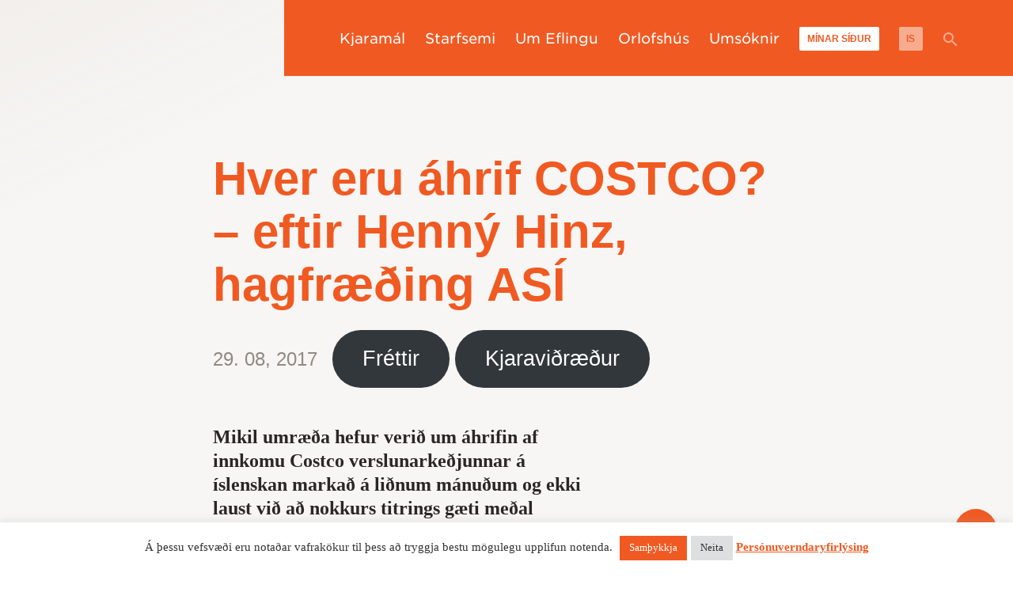

--- FILE ---
content_type: text/html; charset=UTF-8
request_url: https://efling.is/2017/08/hver-eru-ahrif-costco-eftir-henny-hinz-hagfraeding-asi/
body_size: 31566
content:
<!doctype html>
<html lang="is-IS">
<head><meta charset="UTF-8" /><script>if(navigator.userAgent.match(/MSIE|Internet Explorer/i)||navigator.userAgent.match(/Trident\/7\..*?rv:11/i)){var href=document.location.href;if(!href.match(/[?&]nowprocket/)){if(href.indexOf("?")==-1){if(href.indexOf("#")==-1){document.location.href=href+"?nowprocket=1"}else{document.location.href=href.replace("#","?nowprocket=1#")}}else{if(href.indexOf("#")==-1){document.location.href=href+"&nowprocket=1"}else{document.location.href=href.replace("#","&nowprocket=1#")}}}}</script><script>(()=>{class RocketLazyLoadScripts{constructor(){this.v="2.0.4",this.userEvents=["keydown","keyup","mousedown","mouseup","mousemove","mouseover","mouseout","touchmove","touchstart","touchend","touchcancel","wheel","click","dblclick","input"],this.attributeEvents=["onblur","onclick","oncontextmenu","ondblclick","onfocus","onmousedown","onmouseenter","onmouseleave","onmousemove","onmouseout","onmouseover","onmouseup","onmousewheel","onscroll","onsubmit"]}async t(){this.i(),this.o(),/iP(ad|hone)/.test(navigator.userAgent)&&this.h(),this.u(),this.l(this),this.m(),this.k(this),this.p(this),this._(),await Promise.all([this.R(),this.L()]),this.lastBreath=Date.now(),this.S(this),this.P(),this.D(),this.O(),this.M(),await this.C(this.delayedScripts.normal),await this.C(this.delayedScripts.defer),await this.C(this.delayedScripts.async),await this.T(),await this.F(),await this.j(),await this.A(),window.dispatchEvent(new Event("rocket-allScriptsLoaded")),this.everythingLoaded=!0,this.lastTouchEnd&&await new Promise(t=>setTimeout(t,500-Date.now()+this.lastTouchEnd)),this.I(),this.H(),this.U(),this.W()}i(){this.CSPIssue=sessionStorage.getItem("rocketCSPIssue"),document.addEventListener("securitypolicyviolation",t=>{this.CSPIssue||"script-src-elem"!==t.violatedDirective||"data"!==t.blockedURI||(this.CSPIssue=!0,sessionStorage.setItem("rocketCSPIssue",!0))},{isRocket:!0})}o(){window.addEventListener("pageshow",t=>{this.persisted=t.persisted,this.realWindowLoadedFired=!0},{isRocket:!0}),window.addEventListener("pagehide",()=>{this.onFirstUserAction=null},{isRocket:!0})}h(){let t;function e(e){t=e}window.addEventListener("touchstart",e,{isRocket:!0}),window.addEventListener("touchend",function i(o){o.changedTouches[0]&&t.changedTouches[0]&&Math.abs(o.changedTouches[0].pageX-t.changedTouches[0].pageX)<10&&Math.abs(o.changedTouches[0].pageY-t.changedTouches[0].pageY)<10&&o.timeStamp-t.timeStamp<200&&(window.removeEventListener("touchstart",e,{isRocket:!0}),window.removeEventListener("touchend",i,{isRocket:!0}),"INPUT"===o.target.tagName&&"text"===o.target.type||(o.target.dispatchEvent(new TouchEvent("touchend",{target:o.target,bubbles:!0})),o.target.dispatchEvent(new MouseEvent("mouseover",{target:o.target,bubbles:!0})),o.target.dispatchEvent(new PointerEvent("click",{target:o.target,bubbles:!0,cancelable:!0,detail:1,clientX:o.changedTouches[0].clientX,clientY:o.changedTouches[0].clientY})),event.preventDefault()))},{isRocket:!0})}q(t){this.userActionTriggered||("mousemove"!==t.type||this.firstMousemoveIgnored?"keyup"===t.type||"mouseover"===t.type||"mouseout"===t.type||(this.userActionTriggered=!0,this.onFirstUserAction&&this.onFirstUserAction()):this.firstMousemoveIgnored=!0),"click"===t.type&&t.preventDefault(),t.stopPropagation(),t.stopImmediatePropagation(),"touchstart"===this.lastEvent&&"touchend"===t.type&&(this.lastTouchEnd=Date.now()),"click"===t.type&&(this.lastTouchEnd=0),this.lastEvent=t.type,t.composedPath&&t.composedPath()[0].getRootNode()instanceof ShadowRoot&&(t.rocketTarget=t.composedPath()[0]),this.savedUserEvents.push(t)}u(){this.savedUserEvents=[],this.userEventHandler=this.q.bind(this),this.userEvents.forEach(t=>window.addEventListener(t,this.userEventHandler,{passive:!1,isRocket:!0})),document.addEventListener("visibilitychange",this.userEventHandler,{isRocket:!0})}U(){this.userEvents.forEach(t=>window.removeEventListener(t,this.userEventHandler,{passive:!1,isRocket:!0})),document.removeEventListener("visibilitychange",this.userEventHandler,{isRocket:!0}),this.savedUserEvents.forEach(t=>{(t.rocketTarget||t.target).dispatchEvent(new window[t.constructor.name](t.type,t))})}m(){const t="return false",e=Array.from(this.attributeEvents,t=>"data-rocket-"+t),i="["+this.attributeEvents.join("],[")+"]",o="[data-rocket-"+this.attributeEvents.join("],[data-rocket-")+"]",s=(e,i,o)=>{o&&o!==t&&(e.setAttribute("data-rocket-"+i,o),e["rocket"+i]=new Function("event",o),e.setAttribute(i,t))};new MutationObserver(t=>{for(const n of t)"attributes"===n.type&&(n.attributeName.startsWith("data-rocket-")||this.everythingLoaded?n.attributeName.startsWith("data-rocket-")&&this.everythingLoaded&&this.N(n.target,n.attributeName.substring(12)):s(n.target,n.attributeName,n.target.getAttribute(n.attributeName))),"childList"===n.type&&n.addedNodes.forEach(t=>{if(t.nodeType===Node.ELEMENT_NODE)if(this.everythingLoaded)for(const i of[t,...t.querySelectorAll(o)])for(const t of i.getAttributeNames())e.includes(t)&&this.N(i,t.substring(12));else for(const e of[t,...t.querySelectorAll(i)])for(const t of e.getAttributeNames())this.attributeEvents.includes(t)&&s(e,t,e.getAttribute(t))})}).observe(document,{subtree:!0,childList:!0,attributeFilter:[...this.attributeEvents,...e]})}I(){this.attributeEvents.forEach(t=>{document.querySelectorAll("[data-rocket-"+t+"]").forEach(e=>{this.N(e,t)})})}N(t,e){const i=t.getAttribute("data-rocket-"+e);i&&(t.setAttribute(e,i),t.removeAttribute("data-rocket-"+e))}k(t){Object.defineProperty(HTMLElement.prototype,"onclick",{get(){return this.rocketonclick||null},set(e){this.rocketonclick=e,this.setAttribute(t.everythingLoaded?"onclick":"data-rocket-onclick","this.rocketonclick(event)")}})}S(t){function e(e,i){let o=e[i];e[i]=null,Object.defineProperty(e,i,{get:()=>o,set(s){t.everythingLoaded?o=s:e["rocket"+i]=o=s}})}e(document,"onreadystatechange"),e(window,"onload"),e(window,"onpageshow");try{Object.defineProperty(document,"readyState",{get:()=>t.rocketReadyState,set(e){t.rocketReadyState=e},configurable:!0}),document.readyState="loading"}catch(t){console.log("WPRocket DJE readyState conflict, bypassing")}}l(t){this.originalAddEventListener=EventTarget.prototype.addEventListener,this.originalRemoveEventListener=EventTarget.prototype.removeEventListener,this.savedEventListeners=[],EventTarget.prototype.addEventListener=function(e,i,o){o&&o.isRocket||!t.B(e,this)&&!t.userEvents.includes(e)||t.B(e,this)&&!t.userActionTriggered||e.startsWith("rocket-")||t.everythingLoaded?t.originalAddEventListener.call(this,e,i,o):(t.savedEventListeners.push({target:this,remove:!1,type:e,func:i,options:o}),"mouseenter"!==e&&"mouseleave"!==e||t.originalAddEventListener.call(this,e,t.savedUserEvents.push,o))},EventTarget.prototype.removeEventListener=function(e,i,o){o&&o.isRocket||!t.B(e,this)&&!t.userEvents.includes(e)||t.B(e,this)&&!t.userActionTriggered||e.startsWith("rocket-")||t.everythingLoaded?t.originalRemoveEventListener.call(this,e,i,o):t.savedEventListeners.push({target:this,remove:!0,type:e,func:i,options:o})}}J(t,e){this.savedEventListeners=this.savedEventListeners.filter(i=>{let o=i.type,s=i.target||window;return e!==o||t!==s||(this.B(o,s)&&(i.type="rocket-"+o),this.$(i),!1)})}H(){EventTarget.prototype.addEventListener=this.originalAddEventListener,EventTarget.prototype.removeEventListener=this.originalRemoveEventListener,this.savedEventListeners.forEach(t=>this.$(t))}$(t){t.remove?this.originalRemoveEventListener.call(t.target,t.type,t.func,t.options):this.originalAddEventListener.call(t.target,t.type,t.func,t.options)}p(t){let e;function i(e){return t.everythingLoaded?e:e.split(" ").map(t=>"load"===t||t.startsWith("load.")?"rocket-jquery-load":t).join(" ")}function o(o){function s(e){const s=o.fn[e];o.fn[e]=o.fn.init.prototype[e]=function(){return this[0]===window&&t.userActionTriggered&&("string"==typeof arguments[0]||arguments[0]instanceof String?arguments[0]=i(arguments[0]):"object"==typeof arguments[0]&&Object.keys(arguments[0]).forEach(t=>{const e=arguments[0][t];delete arguments[0][t],arguments[0][i(t)]=e})),s.apply(this,arguments),this}}if(o&&o.fn&&!t.allJQueries.includes(o)){const e={DOMContentLoaded:[],"rocket-DOMContentLoaded":[]};for(const t in e)document.addEventListener(t,()=>{e[t].forEach(t=>t())},{isRocket:!0});o.fn.ready=o.fn.init.prototype.ready=function(i){function s(){parseInt(o.fn.jquery)>2?setTimeout(()=>i.bind(document)(o)):i.bind(document)(o)}return"function"==typeof i&&(t.realDomReadyFired?!t.userActionTriggered||t.fauxDomReadyFired?s():e["rocket-DOMContentLoaded"].push(s):e.DOMContentLoaded.push(s)),o([])},s("on"),s("one"),s("off"),t.allJQueries.push(o)}e=o}t.allJQueries=[],o(window.jQuery),Object.defineProperty(window,"jQuery",{get:()=>e,set(t){o(t)}})}P(){const t=new Map;document.write=document.writeln=function(e){const i=document.currentScript,o=document.createRange(),s=i.parentElement;let n=t.get(i);void 0===n&&(n=i.nextSibling,t.set(i,n));const c=document.createDocumentFragment();o.setStart(c,0),c.appendChild(o.createContextualFragment(e)),s.insertBefore(c,n)}}async R(){return new Promise(t=>{this.userActionTriggered?t():this.onFirstUserAction=t})}async L(){return new Promise(t=>{document.addEventListener("DOMContentLoaded",()=>{this.realDomReadyFired=!0,t()},{isRocket:!0})})}async j(){return this.realWindowLoadedFired?Promise.resolve():new Promise(t=>{window.addEventListener("load",t,{isRocket:!0})})}M(){this.pendingScripts=[];this.scriptsMutationObserver=new MutationObserver(t=>{for(const e of t)e.addedNodes.forEach(t=>{"SCRIPT"!==t.tagName||t.noModule||t.isWPRocket||this.pendingScripts.push({script:t,promise:new Promise(e=>{const i=()=>{const i=this.pendingScripts.findIndex(e=>e.script===t);i>=0&&this.pendingScripts.splice(i,1),e()};t.addEventListener("load",i,{isRocket:!0}),t.addEventListener("error",i,{isRocket:!0}),setTimeout(i,1e3)})})})}),this.scriptsMutationObserver.observe(document,{childList:!0,subtree:!0})}async F(){await this.X(),this.pendingScripts.length?(await this.pendingScripts[0].promise,await this.F()):this.scriptsMutationObserver.disconnect()}D(){this.delayedScripts={normal:[],async:[],defer:[]},document.querySelectorAll("script[type$=rocketlazyloadscript]").forEach(t=>{t.hasAttribute("data-rocket-src")?t.hasAttribute("async")&&!1!==t.async?this.delayedScripts.async.push(t):t.hasAttribute("defer")&&!1!==t.defer||"module"===t.getAttribute("data-rocket-type")?this.delayedScripts.defer.push(t):this.delayedScripts.normal.push(t):this.delayedScripts.normal.push(t)})}async _(){await this.L();let t=[];document.querySelectorAll("script[type$=rocketlazyloadscript][data-rocket-src]").forEach(e=>{let i=e.getAttribute("data-rocket-src");if(i&&!i.startsWith("data:")){i.startsWith("//")&&(i=location.protocol+i);try{const o=new URL(i).origin;o!==location.origin&&t.push({src:o,crossOrigin:e.crossOrigin||"module"===e.getAttribute("data-rocket-type")})}catch(t){}}}),t=[...new Map(t.map(t=>[JSON.stringify(t),t])).values()],this.Y(t,"preconnect")}async G(t){if(await this.K(),!0!==t.noModule||!("noModule"in HTMLScriptElement.prototype))return new Promise(e=>{let i;function o(){(i||t).setAttribute("data-rocket-status","executed"),e()}try{if(navigator.userAgent.includes("Firefox/")||""===navigator.vendor||this.CSPIssue)i=document.createElement("script"),[...t.attributes].forEach(t=>{let e=t.nodeName;"type"!==e&&("data-rocket-type"===e&&(e="type"),"data-rocket-src"===e&&(e="src"),i.setAttribute(e,t.nodeValue))}),t.text&&(i.text=t.text),t.nonce&&(i.nonce=t.nonce),i.hasAttribute("src")?(i.addEventListener("load",o,{isRocket:!0}),i.addEventListener("error",()=>{i.setAttribute("data-rocket-status","failed-network"),e()},{isRocket:!0}),setTimeout(()=>{i.isConnected||e()},1)):(i.text=t.text,o()),i.isWPRocket=!0,t.parentNode.replaceChild(i,t);else{const i=t.getAttribute("data-rocket-type"),s=t.getAttribute("data-rocket-src");i?(t.type=i,t.removeAttribute("data-rocket-type")):t.removeAttribute("type"),t.addEventListener("load",o,{isRocket:!0}),t.addEventListener("error",i=>{this.CSPIssue&&i.target.src.startsWith("data:")?(console.log("WPRocket: CSP fallback activated"),t.removeAttribute("src"),this.G(t).then(e)):(t.setAttribute("data-rocket-status","failed-network"),e())},{isRocket:!0}),s?(t.fetchPriority="high",t.removeAttribute("data-rocket-src"),t.src=s):t.src="data:text/javascript;base64,"+window.btoa(unescape(encodeURIComponent(t.text)))}}catch(i){t.setAttribute("data-rocket-status","failed-transform"),e()}});t.setAttribute("data-rocket-status","skipped")}async C(t){const e=t.shift();return e?(e.isConnected&&await this.G(e),this.C(t)):Promise.resolve()}O(){this.Y([...this.delayedScripts.normal,...this.delayedScripts.defer,...this.delayedScripts.async],"preload")}Y(t,e){this.trash=this.trash||[];let i=!0;var o=document.createDocumentFragment();t.forEach(t=>{const s=t.getAttribute&&t.getAttribute("data-rocket-src")||t.src;if(s&&!s.startsWith("data:")){const n=document.createElement("link");n.href=s,n.rel=e,"preconnect"!==e&&(n.as="script",n.fetchPriority=i?"high":"low"),t.getAttribute&&"module"===t.getAttribute("data-rocket-type")&&(n.crossOrigin=!0),t.crossOrigin&&(n.crossOrigin=t.crossOrigin),t.integrity&&(n.integrity=t.integrity),t.nonce&&(n.nonce=t.nonce),o.appendChild(n),this.trash.push(n),i=!1}}),document.head.appendChild(o)}W(){this.trash.forEach(t=>t.remove())}async T(){try{document.readyState="interactive"}catch(t){}this.fauxDomReadyFired=!0;try{await this.K(),this.J(document,"readystatechange"),document.dispatchEvent(new Event("rocket-readystatechange")),await this.K(),document.rocketonreadystatechange&&document.rocketonreadystatechange(),await this.K(),this.J(document,"DOMContentLoaded"),document.dispatchEvent(new Event("rocket-DOMContentLoaded")),await this.K(),this.J(window,"DOMContentLoaded"),window.dispatchEvent(new Event("rocket-DOMContentLoaded"))}catch(t){console.error(t)}}async A(){try{document.readyState="complete"}catch(t){}try{await this.K(),this.J(document,"readystatechange"),document.dispatchEvent(new Event("rocket-readystatechange")),await this.K(),document.rocketonreadystatechange&&document.rocketonreadystatechange(),await this.K(),this.J(window,"load"),window.dispatchEvent(new Event("rocket-load")),await this.K(),window.rocketonload&&window.rocketonload(),await this.K(),this.allJQueries.forEach(t=>t(window).trigger("rocket-jquery-load")),await this.K(),this.J(window,"pageshow");const t=new Event("rocket-pageshow");t.persisted=this.persisted,window.dispatchEvent(t),await this.K(),window.rocketonpageshow&&window.rocketonpageshow({persisted:this.persisted})}catch(t){console.error(t)}}async K(){Date.now()-this.lastBreath>45&&(await this.X(),this.lastBreath=Date.now())}async X(){return document.hidden?new Promise(t=>setTimeout(t)):new Promise(t=>requestAnimationFrame(t))}B(t,e){return e===document&&"readystatechange"===t||(e===document&&"DOMContentLoaded"===t||(e===window&&"DOMContentLoaded"===t||(e===window&&"load"===t||e===window&&"pageshow"===t)))}static run(){(new RocketLazyLoadScripts).t()}}RocketLazyLoadScripts.run()})();</script>
	
	<meta name="viewport" content="width=device-width, initial-scale=1" />
	<meta name="google-site-verification" content="v1_Z3rRuarEvNiJ5QQYr2hBL_cyTJXGjRUMAn0Us_YQ" />
	<link rel="profile" href="https://gmpg.org/xfn/11" />
	<meta name='robots' content='index, follow, max-image-preview:large, max-snippet:-1, max-video-preview:-1' />
	<style>img:is([sizes="auto" i], [sizes^="auto," i]) { contain-intrinsic-size: 3000px 1500px }</style>
	
	<!-- This site is optimized with the Yoast SEO plugin v25.9 - https://yoast.com/wordpress/plugins/seo/ -->
	<title>Hver eru áhrif COSTCO? - eftir Henný Hinz, hagfræðing ASÍ - Efling stéttarfélag</title>
<link data-rocket-preload as="style" href="https://fonts.googleapis.com/css?family=Montserrat%3A400%2C900%2C900i%7CQuattrocento%3A400%2C700&#038;display=swap" rel="preload">
<link href="https://fonts.googleapis.com/css?family=Montserrat%3A400%2C900%2C900i%7CQuattrocento%3A400%2C700&#038;display=swap" media="print" onload="this.media=&#039;all&#039;" rel="stylesheet">
<noscript><link rel="stylesheet" href="https://fonts.googleapis.com/css?family=Montserrat%3A400%2C900%2C900i%7CQuattrocento%3A400%2C700&#038;display=swap"></noscript>
	<link rel="canonical" href="https://efling.is/2017/08/hver-eru-ahrif-costco-eftir-henny-hinz-hagfraeding-asi/" />
	<meta property="og:locale" content="is_IS" />
	<meta property="og:type" content="article" />
	<meta property="og:title" content="Hver eru áhrif COSTCO? - eftir Henný Hinz, hagfræðing ASÍ - Efling stéttarfélag" />
	<meta property="og:description" content="Mikil umr&aelig;&eth;a hefur veri&eth; um &aacute;hrifin af innkomu Costco verslunarke&eth;junnar &aacute; &iacute;slenskan marka&eth; &aacute; li&eth;num m&aacute;nu&eth;um &hellip;" />
	<meta property="og:url" content="https://efling.is/2017/08/hver-eru-ahrif-costco-eftir-henny-hinz-hagfraeding-asi/" />
	<meta property="og:site_name" content="Efling stéttarfélag" />
	<meta property="article:publisher" content="https://www.facebook.com/efling.is/" />
	<meta property="article:published_time" content="2017-08-29T13:53:27+00:00" />
	<meta property="og:image" content="https://efling.is/wp-content/uploads/2024/02/efling_facebook_v1.png" />
	<meta property="og:image:width" content="5009" />
	<meta property="og:image:height" content="1303" />
	<meta property="og:image:type" content="image/png" />
	<meta name="author" content="Viðar Þorsteinsson" />
	<meta name="twitter:card" content="summary_large_image" />
	<meta name="twitter:label1" content="Written by" />
	<meta name="twitter:data1" content="Viðar Þorsteinsson" />
	<meta name="twitter:label2" content="Est. reading time" />
	<meta name="twitter:data2" content="3 minutes" />
	<script type="application/ld+json" class="yoast-schema-graph">{"@context":"https://schema.org","@graph":[{"@type":"Article","@id":"https://efling.is/2017/08/hver-eru-ahrif-costco-eftir-henny-hinz-hagfraeding-asi/#article","isPartOf":{"@id":"https://efling.is/2017/08/hver-eru-ahrif-costco-eftir-henny-hinz-hagfraeding-asi/"},"author":{"name":"Viðar Þorsteinsson","@id":"https://efling.is/#/schema/person/7c78b9129f3a5fab324e1222b0a7d3ad"},"headline":"Hver eru áhrif COSTCO? &#8211; eftir Henný Hinz, hagfræðing ASÍ","datePublished":"2017-08-29T13:53:27+00:00","mainEntityOfPage":{"@id":"https://efling.is/2017/08/hver-eru-ahrif-costco-eftir-henny-hinz-hagfraeding-asi/"},"wordCount":555,"publisher":{"@id":"https://efling.is/#organization"},"image":{"@id":"https://efling.is/2017/08/hver-eru-ahrif-costco-eftir-henny-hinz-hagfraeding-asi/#primaryimage"},"thumbnailUrl":"","articleSection":["Fréttir"],"inLanguage":"is"},{"@type":"WebPage","@id":"https://efling.is/2017/08/hver-eru-ahrif-costco-eftir-henny-hinz-hagfraeding-asi/","url":"https://efling.is/2017/08/hver-eru-ahrif-costco-eftir-henny-hinz-hagfraeding-asi/","name":"Hver eru áhrif COSTCO? - eftir Henný Hinz, hagfræðing ASÍ - Efling stéttarfélag","isPartOf":{"@id":"https://efling.is/#website"},"primaryImageOfPage":{"@id":"https://efling.is/2017/08/hver-eru-ahrif-costco-eftir-henny-hinz-hagfraeding-asi/#primaryimage"},"image":{"@id":"https://efling.is/2017/08/hver-eru-ahrif-costco-eftir-henny-hinz-hagfraeding-asi/#primaryimage"},"thumbnailUrl":"","datePublished":"2017-08-29T13:53:27+00:00","breadcrumb":{"@id":"https://efling.is/2017/08/hver-eru-ahrif-costco-eftir-henny-hinz-hagfraeding-asi/#breadcrumb"},"inLanguage":"is","potentialAction":[{"@type":"ReadAction","target":["https://efling.is/2017/08/hver-eru-ahrif-costco-eftir-henny-hinz-hagfraeding-asi/"]}]},{"@type":"ImageObject","inLanguage":"is","@id":"https://efling.is/2017/08/hver-eru-ahrif-costco-eftir-henny-hinz-hagfraeding-asi/#primaryimage","url":"","contentUrl":""},{"@type":"BreadcrumbList","@id":"https://efling.is/2017/08/hver-eru-ahrif-costco-eftir-henny-hinz-hagfraeding-asi/#breadcrumb","itemListElement":[{"@type":"ListItem","position":1,"name":"Home","item":"https://efling.is/"},{"@type":"ListItem","position":2,"name":"Fréttir","item":"https://efling.is/frettir/"},{"@type":"ListItem","position":3,"name":"Hver eru áhrif COSTCO? &#8211; eftir Henný Hinz, hagfræðing ASÍ"}]},{"@type":"WebSite","@id":"https://efling.is/#website","url":"https://efling.is/","name":"Efling stéttarfélag","description":"Barátta fyrir betra lífi","publisher":{"@id":"https://efling.is/#organization"},"alternateName":"Efling","potentialAction":[{"@type":"SearchAction","target":{"@type":"EntryPoint","urlTemplate":"https://efling.is/?s={search_term_string}"},"query-input":{"@type":"PropertyValueSpecification","valueRequired":true,"valueName":"search_term_string"}}],"inLanguage":"is"},{"@type":"Organization","@id":"https://efling.is/#organization","name":"Efling stéttarfélag","url":"https://efling.is/","logo":{"@type":"ImageObject","inLanguage":"is","@id":"https://efling.is/#/schema/logo/image/","url":"https://efling.is/wp-content/uploads/2024/02/efling_facebook_v1.png","contentUrl":"https://efling.is/wp-content/uploads/2024/02/efling_facebook_v1.png","width":5009,"height":1303,"caption":"Efling stéttarfélag"},"image":{"@id":"https://efling.is/#/schema/logo/image/"},"sameAs":["https://www.facebook.com/efling.is/","https://www.instagram.com/efling_stettarfelag/"]},{"@type":"Person","@id":"https://efling.is/#/schema/person/7c78b9129f3a5fab324e1222b0a7d3ad","name":"Viðar Þorsteinsson","image":{"@type":"ImageObject","inLanguage":"is","@id":"https://efling.is/#/schema/person/image/","url":"https://secure.gravatar.com/avatar/04711eabb3cb3ed77c666039279e1c417101d7243ff7d178f1849602b6304c7b?s=96&d=mm&r=g","contentUrl":"https://secure.gravatar.com/avatar/04711eabb3cb3ed77c666039279e1c417101d7243ff7d178f1849602b6304c7b?s=96&d=mm&r=g","caption":"Viðar Þorsteinsson"},"url":"https://efling.is/author/vidarefling-is/"}]}</script>
	<!-- / Yoast SEO plugin. -->


<script type="rocketlazyloadscript" data-rocket-type='application/javascript'  id='pys-version-script'>console.log('PixelYourSite Free version 11.1.1');</script>
<link rel='dns-prefetch' href='//cdnjs.cloudflare.com' />
<link rel='dns-prefetch' href='//fonts.googleapis.com' />
<link href='https://fonts.gstatic.com' crossorigin rel='preconnect' />
<link rel="alternate" type="application/rss+xml" title="Efling stéttarfélag &raquo; Straumur" href="https://efling.is/feed/" />
<link rel="alternate" type="application/rss+xml" title="Efling stéttarfélag &raquo; Straumur athugasemda" href="https://efling.is/comments/feed/" />
<style id='wp-emoji-styles-inline-css' type='text/css'>

	img.wp-smiley, img.emoji {
		display: inline !important;
		border: none !important;
		box-shadow: none !important;
		height: 1em !important;
		width: 1em !important;
		margin: 0 0.07em !important;
		vertical-align: -0.1em !important;
		background: none !important;
		padding: 0 !important;
	}
</style>
<link rel='stylesheet' id='wp-block-library-css' href='https://efling.is/wp-includes/css/dist/block-library/style.min.css?ver=6.8.2' type='text/css' media='all' />
<style id='wp-block-library-theme-inline-css' type='text/css'>
.wp-block-audio :where(figcaption){color:#555;font-size:13px;text-align:center}.is-dark-theme .wp-block-audio :where(figcaption){color:#ffffffa6}.wp-block-audio{margin:0 0 1em}.wp-block-code{border:1px solid #ccc;border-radius:4px;font-family:Menlo,Consolas,monaco,monospace;padding:.8em 1em}.wp-block-embed :where(figcaption){color:#555;font-size:13px;text-align:center}.is-dark-theme .wp-block-embed :where(figcaption){color:#ffffffa6}.wp-block-embed{margin:0 0 1em}.blocks-gallery-caption{color:#555;font-size:13px;text-align:center}.is-dark-theme .blocks-gallery-caption{color:#ffffffa6}:root :where(.wp-block-image figcaption){color:#555;font-size:13px;text-align:center}.is-dark-theme :root :where(.wp-block-image figcaption){color:#ffffffa6}.wp-block-image{margin:0 0 1em}.wp-block-pullquote{border-bottom:4px solid;border-top:4px solid;color:currentColor;margin-bottom:1.75em}.wp-block-pullquote cite,.wp-block-pullquote footer,.wp-block-pullquote__citation{color:currentColor;font-size:.8125em;font-style:normal;text-transform:uppercase}.wp-block-quote{border-left:.25em solid;margin:0 0 1.75em;padding-left:1em}.wp-block-quote cite,.wp-block-quote footer{color:currentColor;font-size:.8125em;font-style:normal;position:relative}.wp-block-quote:where(.has-text-align-right){border-left:none;border-right:.25em solid;padding-left:0;padding-right:1em}.wp-block-quote:where(.has-text-align-center){border:none;padding-left:0}.wp-block-quote.is-large,.wp-block-quote.is-style-large,.wp-block-quote:where(.is-style-plain){border:none}.wp-block-search .wp-block-search__label{font-weight:700}.wp-block-search__button{border:1px solid #ccc;padding:.375em .625em}:where(.wp-block-group.has-background){padding:1.25em 2.375em}.wp-block-separator.has-css-opacity{opacity:.4}.wp-block-separator{border:none;border-bottom:2px solid;margin-left:auto;margin-right:auto}.wp-block-separator.has-alpha-channel-opacity{opacity:1}.wp-block-separator:not(.is-style-wide):not(.is-style-dots){width:100px}.wp-block-separator.has-background:not(.is-style-dots){border-bottom:none;height:1px}.wp-block-separator.has-background:not(.is-style-wide):not(.is-style-dots){height:2px}.wp-block-table{margin:0 0 1em}.wp-block-table td,.wp-block-table th{word-break:normal}.wp-block-table :where(figcaption){color:#555;font-size:13px;text-align:center}.is-dark-theme .wp-block-table :where(figcaption){color:#ffffffa6}.wp-block-video :where(figcaption){color:#555;font-size:13px;text-align:center}.is-dark-theme .wp-block-video :where(figcaption){color:#ffffffa6}.wp-block-video{margin:0 0 1em}:root :where(.wp-block-template-part.has-background){margin-bottom:0;margin-top:0;padding:1.25em 2.375em}
</style>
<style id='classic-theme-styles-inline-css' type='text/css'>
/*! This file is auto-generated */
.wp-block-button__link{color:#fff;background-color:#32373c;border-radius:9999px;box-shadow:none;text-decoration:none;padding:calc(.667em + 2px) calc(1.333em + 2px);font-size:1.125em}.wp-block-file__button{background:#32373c;color:#fff;text-decoration:none}
</style>
<style id='wphackers-qr-block-style-inline-css' type='text/css'>
.wp-block-wphackers-qr-block.is-size-small img {
  width: 100px;
  height: 100px;
}
.wp-block-wphackers-qr-block.is-size-medium img {
  width: 200px;
  height: 200px;
}
.wp-block-wphackers-qr-block.is-size-large img {
  width: 300px;
  height: 300px;
}

/*# sourceMappingURL=style-index.css.map*/
</style>
<style id='global-styles-inline-css' type='text/css'>
:root{--wp--preset--aspect-ratio--square: 1;--wp--preset--aspect-ratio--4-3: 4/3;--wp--preset--aspect-ratio--3-4: 3/4;--wp--preset--aspect-ratio--3-2: 3/2;--wp--preset--aspect-ratio--2-3: 2/3;--wp--preset--aspect-ratio--16-9: 16/9;--wp--preset--aspect-ratio--9-16: 9/16;--wp--preset--color--black: #000000;--wp--preset--color--cyan-bluish-gray: #abb8c3;--wp--preset--color--white: #FFF;--wp--preset--color--pale-pink: #f78da7;--wp--preset--color--vivid-red: #cf2e2e;--wp--preset--color--luminous-vivid-orange: #ff6900;--wp--preset--color--luminous-vivid-amber: #fcb900;--wp--preset--color--light-green-cyan: #7bdcb5;--wp--preset--color--vivid-green-cyan: #00d084;--wp--preset--color--pale-cyan-blue: #8ed1fc;--wp--preset--color--vivid-cyan-blue: #0693e3;--wp--preset--color--vivid-purple: #9b51e0;--wp--preset--color--primary: #F05A22;--wp--preset--color--secondary: #B61E42;--wp--preset--color--dark-gray: #938982;--wp--preset--color--light-gray: #F7F6F4;--wp--preset--gradient--vivid-cyan-blue-to-vivid-purple: linear-gradient(135deg,rgba(6,147,227,1) 0%,rgb(155,81,224) 100%);--wp--preset--gradient--light-green-cyan-to-vivid-green-cyan: linear-gradient(135deg,rgb(122,220,180) 0%,rgb(0,208,130) 100%);--wp--preset--gradient--luminous-vivid-amber-to-luminous-vivid-orange: linear-gradient(135deg,rgba(252,185,0,1) 0%,rgba(255,105,0,1) 100%);--wp--preset--gradient--luminous-vivid-orange-to-vivid-red: linear-gradient(135deg,rgba(255,105,0,1) 0%,rgb(207,46,46) 100%);--wp--preset--gradient--very-light-gray-to-cyan-bluish-gray: linear-gradient(135deg,rgb(238,238,238) 0%,rgb(169,184,195) 100%);--wp--preset--gradient--cool-to-warm-spectrum: linear-gradient(135deg,rgb(74,234,220) 0%,rgb(151,120,209) 20%,rgb(207,42,186) 40%,rgb(238,44,130) 60%,rgb(251,105,98) 80%,rgb(254,248,76) 100%);--wp--preset--gradient--blush-light-purple: linear-gradient(135deg,rgb(255,206,236) 0%,rgb(152,150,240) 100%);--wp--preset--gradient--blush-bordeaux: linear-gradient(135deg,rgb(254,205,165) 0%,rgb(254,45,45) 50%,rgb(107,0,62) 100%);--wp--preset--gradient--luminous-dusk: linear-gradient(135deg,rgb(255,203,112) 0%,rgb(199,81,192) 50%,rgb(65,88,208) 100%);--wp--preset--gradient--pale-ocean: linear-gradient(135deg,rgb(255,245,203) 0%,rgb(182,227,212) 50%,rgb(51,167,181) 100%);--wp--preset--gradient--electric-grass: linear-gradient(135deg,rgb(202,248,128) 0%,rgb(113,206,126) 100%);--wp--preset--gradient--midnight: linear-gradient(135deg,rgb(2,3,129) 0%,rgb(40,116,252) 100%);--wp--preset--font-size--small: 13px;--wp--preset--font-size--medium: 20px;--wp--preset--font-size--large: 36px;--wp--preset--font-size--x-large: 42px;--wp--preset--spacing--20: 0.44rem;--wp--preset--spacing--30: 0.67rem;--wp--preset--spacing--40: 1rem;--wp--preset--spacing--50: 1.5rem;--wp--preset--spacing--60: 2.25rem;--wp--preset--spacing--70: 3.38rem;--wp--preset--spacing--80: 5.06rem;--wp--preset--shadow--natural: 6px 6px 9px rgba(0, 0, 0, 0.2);--wp--preset--shadow--deep: 12px 12px 50px rgba(0, 0, 0, 0.4);--wp--preset--shadow--sharp: 6px 6px 0px rgba(0, 0, 0, 0.2);--wp--preset--shadow--outlined: 6px 6px 0px -3px rgba(255, 255, 255, 1), 6px 6px rgba(0, 0, 0, 1);--wp--preset--shadow--crisp: 6px 6px 0px rgba(0, 0, 0, 1);}:where(.is-layout-flex){gap: 0.5em;}:where(.is-layout-grid){gap: 0.5em;}body .is-layout-flex{display: flex;}.is-layout-flex{flex-wrap: wrap;align-items: center;}.is-layout-flex > :is(*, div){margin: 0;}body .is-layout-grid{display: grid;}.is-layout-grid > :is(*, div){margin: 0;}:where(.wp-block-columns.is-layout-flex){gap: 2em;}:where(.wp-block-columns.is-layout-grid){gap: 2em;}:where(.wp-block-post-template.is-layout-flex){gap: 1.25em;}:where(.wp-block-post-template.is-layout-grid){gap: 1.25em;}.has-black-color{color: var(--wp--preset--color--black) !important;}.has-cyan-bluish-gray-color{color: var(--wp--preset--color--cyan-bluish-gray) !important;}.has-white-color{color: var(--wp--preset--color--white) !important;}.has-pale-pink-color{color: var(--wp--preset--color--pale-pink) !important;}.has-vivid-red-color{color: var(--wp--preset--color--vivid-red) !important;}.has-luminous-vivid-orange-color{color: var(--wp--preset--color--luminous-vivid-orange) !important;}.has-luminous-vivid-amber-color{color: var(--wp--preset--color--luminous-vivid-amber) !important;}.has-light-green-cyan-color{color: var(--wp--preset--color--light-green-cyan) !important;}.has-vivid-green-cyan-color{color: var(--wp--preset--color--vivid-green-cyan) !important;}.has-pale-cyan-blue-color{color: var(--wp--preset--color--pale-cyan-blue) !important;}.has-vivid-cyan-blue-color{color: var(--wp--preset--color--vivid-cyan-blue) !important;}.has-vivid-purple-color{color: var(--wp--preset--color--vivid-purple) !important;}.has-black-background-color{background-color: var(--wp--preset--color--black) !important;}.has-cyan-bluish-gray-background-color{background-color: var(--wp--preset--color--cyan-bluish-gray) !important;}.has-white-background-color{background-color: var(--wp--preset--color--white) !important;}.has-pale-pink-background-color{background-color: var(--wp--preset--color--pale-pink) !important;}.has-vivid-red-background-color{background-color: var(--wp--preset--color--vivid-red) !important;}.has-luminous-vivid-orange-background-color{background-color: var(--wp--preset--color--luminous-vivid-orange) !important;}.has-luminous-vivid-amber-background-color{background-color: var(--wp--preset--color--luminous-vivid-amber) !important;}.has-light-green-cyan-background-color{background-color: var(--wp--preset--color--light-green-cyan) !important;}.has-vivid-green-cyan-background-color{background-color: var(--wp--preset--color--vivid-green-cyan) !important;}.has-pale-cyan-blue-background-color{background-color: var(--wp--preset--color--pale-cyan-blue) !important;}.has-vivid-cyan-blue-background-color{background-color: var(--wp--preset--color--vivid-cyan-blue) !important;}.has-vivid-purple-background-color{background-color: var(--wp--preset--color--vivid-purple) !important;}.has-black-border-color{border-color: var(--wp--preset--color--black) !important;}.has-cyan-bluish-gray-border-color{border-color: var(--wp--preset--color--cyan-bluish-gray) !important;}.has-white-border-color{border-color: var(--wp--preset--color--white) !important;}.has-pale-pink-border-color{border-color: var(--wp--preset--color--pale-pink) !important;}.has-vivid-red-border-color{border-color: var(--wp--preset--color--vivid-red) !important;}.has-luminous-vivid-orange-border-color{border-color: var(--wp--preset--color--luminous-vivid-orange) !important;}.has-luminous-vivid-amber-border-color{border-color: var(--wp--preset--color--luminous-vivid-amber) !important;}.has-light-green-cyan-border-color{border-color: var(--wp--preset--color--light-green-cyan) !important;}.has-vivid-green-cyan-border-color{border-color: var(--wp--preset--color--vivid-green-cyan) !important;}.has-pale-cyan-blue-border-color{border-color: var(--wp--preset--color--pale-cyan-blue) !important;}.has-vivid-cyan-blue-border-color{border-color: var(--wp--preset--color--vivid-cyan-blue) !important;}.has-vivid-purple-border-color{border-color: var(--wp--preset--color--vivid-purple) !important;}.has-vivid-cyan-blue-to-vivid-purple-gradient-background{background: var(--wp--preset--gradient--vivid-cyan-blue-to-vivid-purple) !important;}.has-light-green-cyan-to-vivid-green-cyan-gradient-background{background: var(--wp--preset--gradient--light-green-cyan-to-vivid-green-cyan) !important;}.has-luminous-vivid-amber-to-luminous-vivid-orange-gradient-background{background: var(--wp--preset--gradient--luminous-vivid-amber-to-luminous-vivid-orange) !important;}.has-luminous-vivid-orange-to-vivid-red-gradient-background{background: var(--wp--preset--gradient--luminous-vivid-orange-to-vivid-red) !important;}.has-very-light-gray-to-cyan-bluish-gray-gradient-background{background: var(--wp--preset--gradient--very-light-gray-to-cyan-bluish-gray) !important;}.has-cool-to-warm-spectrum-gradient-background{background: var(--wp--preset--gradient--cool-to-warm-spectrum) !important;}.has-blush-light-purple-gradient-background{background: var(--wp--preset--gradient--blush-light-purple) !important;}.has-blush-bordeaux-gradient-background{background: var(--wp--preset--gradient--blush-bordeaux) !important;}.has-luminous-dusk-gradient-background{background: var(--wp--preset--gradient--luminous-dusk) !important;}.has-pale-ocean-gradient-background{background: var(--wp--preset--gradient--pale-ocean) !important;}.has-electric-grass-gradient-background{background: var(--wp--preset--gradient--electric-grass) !important;}.has-midnight-gradient-background{background: var(--wp--preset--gradient--midnight) !important;}.has-small-font-size{font-size: var(--wp--preset--font-size--small) !important;}.has-medium-font-size{font-size: var(--wp--preset--font-size--medium) !important;}.has-large-font-size{font-size: var(--wp--preset--font-size--large) !important;}.has-x-large-font-size{font-size: var(--wp--preset--font-size--x-large) !important;}
:where(.wp-block-post-template.is-layout-flex){gap: 1.25em;}:where(.wp-block-post-template.is-layout-grid){gap: 1.25em;}
:where(.wp-block-columns.is-layout-flex){gap: 2em;}:where(.wp-block-columns.is-layout-grid){gap: 2em;}
:root :where(.wp-block-pullquote){font-size: 1.5em;line-height: 1.6;}
</style>
<link data-minify="1" rel='stylesheet' id='pb-accordion-blocks-style-css' href='https://efling.is/wp-content/cache/min/1/wp-content/plugins/accordion-blocks/build/index.css?ver=1758884600' type='text/css' media='all' />
<link data-minify="1" rel='stylesheet' id='cookie-law-info-css' href='https://efling.is/wp-content/cache/min/1/wp-content/plugins/cookie-law-info/legacy/public/css/cookie-law-info-public.css?ver=1758884600' type='text/css' media='all' />
<link data-minify="1" rel='stylesheet' id='cookie-law-info-gdpr-css' href='https://efling.is/wp-content/cache/min/1/wp-content/plugins/cookie-law-info/legacy/public/css/cookie-law-info-gdpr.css?ver=1758884600' type='text/css' media='all' />
<link data-minify="1" rel='stylesheet' id='wpa-css-css' href='https://efling.is/wp-content/cache/min/1/wp-content/plugins/honeypot/includes/css/wpa.css?ver=1758884600' type='text/css' media='all' />
<link data-minify="1" rel='stylesheet' id='ssb-front-css-css' href='https://efling.is/wp-content/cache/min/1/wp-content/plugins/simple-social-buttons/assets/css/front.css?ver=1758884600' type='text/css' media='all' />
<link data-minify="1" rel='stylesheet' id='font-awesome-css' href='https://efling.is/wp-content/cache/min/1/ajax/libs/font-awesome/5.15.4/css/all.min.css?ver=1758884600' type='text/css' media='all' />
<link rel='stylesheet' id='ivory-search-styles-css' href='https://efling.is/wp-content/plugins/add-search-to-menu/public/css/ivory-search.min.css?ver=5.5.11' type='text/css' media='all' />
<link rel='stylesheet' id='wpb-google-iconfont-css' href='https://fonts.googleapis.com/icon?family=Material+Icons&#038;ver=6.8.2' type='text/css' media='all' />

<link data-minify="1" rel='stylesheet' id='twentynineteen-style-css' href='https://efling.is/wp-content/cache/min/1/wp-content/themes/efling/style.css?ver=1758884600' type='text/css' media='all' />
<link rel='stylesheet' id='twentynineteen-print-style-css' href='https://efling.is/wp-content/themes/efling/print.css?ver=1.4' type='text/css' media='print' />
<script type="text/javascript" src="https://efling.is/wp-includes/js/jquery/jquery.min.js?ver=3.7.1" id="jquery-core-js" data-rocket-defer defer></script>
<script type="text/javascript" src="https://efling.is/wp-includes/js/jquery/jquery-migrate.min.js?ver=3.4.1" id="jquery-migrate-js" data-rocket-defer defer></script>
<script type="text/javascript" id="cookie-law-info-js-extra">
/* <![CDATA[ */
var Cli_Data = {"nn_cookie_ids":[],"cookielist":[],"non_necessary_cookies":[],"ccpaEnabled":"","ccpaRegionBased":"","ccpaBarEnabled":"","strictlyEnabled":["necessary","obligatoire"],"ccpaType":"gdpr","js_blocking":"1","custom_integration":"","triggerDomRefresh":"","secure_cookies":""};
var cli_cookiebar_settings = {"animate_speed_hide":"500","animate_speed_show":"500","background":"#FFF","border":"#b1a6a6c2","border_on":"","button_1_button_colour":"#f05a22","button_1_button_hover":"#c0481b","button_1_link_colour":"#fff","button_1_as_button":"1","button_1_new_win":"","button_2_button_colour":"#333","button_2_button_hover":"#292929","button_2_link_colour":"#f05a22","button_2_as_button":"","button_2_hidebar":"","button_3_button_colour":"#dedfe0","button_3_button_hover":"#b2b2b3","button_3_link_colour":"#333333","button_3_as_button":"1","button_3_new_win":"","button_4_button_colour":"#dedfe0","button_4_button_hover":"#b2b2b3","button_4_link_colour":"#333333","button_4_as_button":"1","button_7_button_colour":"#f05a22","button_7_button_hover":"#c0481b","button_7_link_colour":"#fff","button_7_as_button":"1","button_7_new_win":"","font_family":"inherit","header_fix":"","notify_animate_hide":"1","notify_animate_show":"","notify_div_id":"#cookie-law-info-bar","notify_position_horizontal":"right","notify_position_vertical":"bottom","scroll_close":"","scroll_close_reload":"","accept_close_reload":"","reject_close_reload":"","showagain_tab":"1","showagain_background":"#fff","showagain_border":"#000","showagain_div_id":"#cookie-law-info-again","showagain_x_position":"100px","text":"#333333","show_once_yn":"","show_once":"10000","logging_on":"","as_popup":"","popup_overlay":"1","bar_heading_text":"","cookie_bar_as":"banner","popup_showagain_position":"bottom-right","widget_position":"left"};
var log_object = {"ajax_url":"https:\/\/efling.is\/wp-admin\/admin-ajax.php"};
/* ]]> */
</script>
<script data-minify="1" type="text/javascript" src="https://efling.is/wp-content/cache/min/1/wp-content/plugins/cookie-law-info/legacy/public/js/cookie-law-info-public.js?ver=1758884600" id="cookie-law-info-js" data-rocket-defer defer></script>
<script type="text/javascript" src="https://efling.is/wp-content/plugins/pixelyoursite/dist/scripts/jquery.bind-first-0.2.3.min.js?ver=6.8.2" id="jquery-bind-first-js" data-rocket-defer defer></script>
<script type="text/javascript" src="https://efling.is/wp-content/plugins/pixelyoursite/dist/scripts/js.cookie-2.1.3.min.js?ver=2.1.3" id="js-cookie-pys-js" data-rocket-defer defer></script>
<script type="text/javascript" src="https://efling.is/wp-content/plugins/pixelyoursite/dist/scripts/tld.min.js?ver=2.3.1" id="js-tld-js" data-rocket-defer defer></script>
<script type="text/javascript" id="pys-js-extra">
/* <![CDATA[ */
var pysOptions = {"staticEvents":{"facebook":{"init_event":[{"delay":0,"type":"static","ajaxFire":true,"name":"PageView","pixelIds":["720951289541821"],"eventID":"a8ff54ab-f53d-4f41-9a72-63c517354c6a","params":{"post_category":"Fr\u00e9ttir","page_title":"Hver eru \u00e1hrif COSTCO? - eftir Henn\u00fd Hinz, hagfr\u00e6\u00f0ing AS\u00cd","post_type":"post","post_id":8764,"plugin":"PixelYourSite","user_role":"guest","event_url":"efling.is\/2017\/08\/hver-eru-ahrif-costco-eftir-henny-hinz-hagfraeding-asi\/"},"e_id":"init_event","ids":[],"hasTimeWindow":false,"timeWindow":0,"woo_order":"","edd_order":""}]}},"dynamicEvents":[],"triggerEvents":[],"triggerEventTypes":[],"facebook":{"pixelIds":["720951289541821"],"advancedMatching":[],"advancedMatchingEnabled":true,"removeMetadata":false,"wooVariableAsSimple":false,"serverApiEnabled":false,"wooCRSendFromServer":false,"send_external_id":null,"enabled_medical":false,"do_not_track_medical_param":["event_url","post_title","page_title","landing_page","content_name","categories","category_name","tags"],"meta_ldu":false},"debug":"","siteUrl":"https:\/\/efling.is","ajaxUrl":"https:\/\/efling.is\/wp-admin\/admin-ajax.php","ajax_event":"c3822c972f","enable_remove_download_url_param":"1","cookie_duration":"7","last_visit_duration":"60","enable_success_send_form":"","ajaxForServerEvent":"1","ajaxForServerStaticEvent":"1","useSendBeacon":"1","send_external_id":"1","external_id_expire":"180","track_cookie_for_subdomains":"1","google_consent_mode":"1","gdpr":{"ajax_enabled":true,"all_disabled_by_api":true,"facebook_disabled_by_api":false,"analytics_disabled_by_api":false,"google_ads_disabled_by_api":false,"pinterest_disabled_by_api":false,"bing_disabled_by_api":false,"externalID_disabled_by_api":false,"facebook_prior_consent_enabled":true,"analytics_prior_consent_enabled":true,"google_ads_prior_consent_enabled":null,"pinterest_prior_consent_enabled":true,"bing_prior_consent_enabled":true,"cookiebot_integration_enabled":false,"cookiebot_facebook_consent_category":"marketing","cookiebot_analytics_consent_category":"statistics","cookiebot_tiktok_consent_category":"marketing","cookiebot_google_ads_consent_category":"marketing","cookiebot_pinterest_consent_category":"marketing","cookiebot_bing_consent_category":"marketing","consent_magic_integration_enabled":false,"real_cookie_banner_integration_enabled":false,"cookie_notice_integration_enabled":false,"cookie_law_info_integration_enabled":true,"analytics_storage":{"enabled":true,"value":"granted","filter":false},"ad_storage":{"enabled":true,"value":"granted","filter":false},"ad_user_data":{"enabled":true,"value":"granted","filter":false},"ad_personalization":{"enabled":true,"value":"granted","filter":false}},"cookie":{"disabled_all_cookie":false,"disabled_start_session_cookie":false,"disabled_advanced_form_data_cookie":false,"disabled_landing_page_cookie":false,"disabled_first_visit_cookie":false,"disabled_trafficsource_cookie":false,"disabled_utmTerms_cookie":false,"disabled_utmId_cookie":false},"tracking_analytics":{"TrafficSource":"direct","TrafficLanding":"undefined","TrafficUtms":[],"TrafficUtmsId":[]},"GATags":{"ga_datalayer_type":"default","ga_datalayer_name":"dataLayerPYS"},"woo":{"enabled":false},"edd":{"enabled":false},"cache_bypass":"1768405763"};
/* ]]> */
</script>
<script data-minify="1" type="text/javascript" src="https://efling.is/wp-content/cache/min/1/wp-content/plugins/pixelyoursite/dist/scripts/public.js?ver=1758884600" id="pys-js" data-rocket-defer defer></script>
<link rel="https://api.w.org/" href="https://efling.is/wp-json/" /><link rel="alternate" title="JSON" type="application/json" href="https://efling.is/wp-json/wp/v2/posts/8764" /><meta name="generator" content="WordPress 6.8.2" />
<link rel='shortlink' href='https://efling.is/?p=8764' />
<link rel="alternate" title="oEmbed (JSON)" type="application/json+oembed" href="https://efling.is/wp-json/oembed/1.0/embed?url=https%3A%2F%2Fefling.is%2F2017%2F08%2Fhver-eru-ahrif-costco-eftir-henny-hinz-hagfraeding-asi%2F" />
<link rel="alternate" title="oEmbed (XML)" type="text/xml+oembed" href="https://efling.is/wp-json/oembed/1.0/embed?url=https%3A%2F%2Fefling.is%2F2017%2F08%2Fhver-eru-ahrif-costco-eftir-henny-hinz-hagfraeding-asi%2F&#038;format=xml" />
<!-- Hotjar Tracking Code for efling.is -->
<script type="rocketlazyloadscript">
    (function(h,o,t,j,a,r){
        h.hj=h.hj||function(){(h.hj.q=h.hj.q||[]).push(arguments)};
        h._hjSettings={hjid:3689925,hjsv:6};
        a=o.getElementsByTagName('head')[0];
        r=o.createElement('script');r.async=1;
        r.src=t+h._hjSettings.hjid+j+h._hjSettings.hjsv;
        a.appendChild(r);
    })(window,document,'https://static.hotjar.com/c/hotjar-','.js?sv=');
</script><meta name="facebook-domain-verification" content="1nqqpmxffzue8z0bdmr3dhn5ltl4xb" /> <style media="screen">

		.simplesocialbuttons.simplesocialbuttons_inline .ssb-fb-like, .simplesocialbuttons.simplesocialbuttons_inline amp-facebook-like {
	  margin: ;
	}
		 /*inline margin*/
	
	
	
	
	
	
			 .simplesocialbuttons.simplesocialbuttons_inline.simplesocial-simple-icons button{
		 margin: ;
	 }

			 /*margin-digbar*/

	
	
	
	
	
	
	
</style>

<!-- Open Graph Meta Tags generated by Simple Social Buttons 6.2.0 -->
<meta property="og:title" content="Hver eru áhrif COSTCO? &#8211; eftir Henný Hinz, hagfræðing ASÍ - Efling stéttarfélag" />
<meta property="og:type" content="article" />
<meta property="og:description" content="Mikil umr&aelig;&eth;a hefur veri&eth; um &aacute;hrifin af innkomu Costco verslunarke&eth;junnar &aacute; &iacute;slenskan marka&eth; &aacute; li&eth;num m&aacute;nu&eth;um og ekki laust vi&eth; a&eth; nokkurs titrings g&aelig;ti me&eth;al keppinauta. &Aacute; litlum neytendamarka&eth;i eins og &thorn;eim &iacute;slenska &thorn;ar sem f&aacute;keppni r&iacute;kir &aacute; flestum svi&eth;um &aelig;tti heilbrig&eth; samkeppni fr&aacute; &ouml;flugum a&eth;ilum a&eth; vera fagna&eth;arefni. Breytt samningssta&eth;a Innlend fyrirt&aelig;ki &aacute; sm&aacute;s&ouml;lumarka&eth;i hafa undanfari&eth; gert talsver&eth;ar skipulagsbreytingar&hellip;" />
<meta property="og:url" content="https://efling.is/2017/08/hver-eru-ahrif-costco-eftir-henny-hinz-hagfraeding-asi/" />
<meta property="og:site_name" content="Efling stéttarfélag" />
<meta property="og:image" content="" />
<meta name="twitter:card" content="summary_large_image" />
<meta name="twitter:description" content="Mikil umr&aelig;&eth;a hefur veri&eth; um &aacute;hrifin af innkomu Costco verslunarke&eth;junnar &aacute; &iacute;slenskan marka&eth; &aacute; li&eth;num m&aacute;nu&eth;um og ekki laust vi&eth; a&eth; nokkurs titrings g&aelig;ti me&eth;al keppinauta. &Aacute; litlum neytendamarka&eth;i eins og &thorn;eim &iacute;slenska &thorn;ar sem f&aacute;keppni r&iacute;kir &aacute; flestum svi&eth;um &aelig;tti heilbrig&eth; samkeppni fr&aacute; &ouml;flugum a&eth;ilum a&eth; vera fagna&eth;arefni. Breytt samningssta&eth;a Innlend fyrirt&aelig;ki &aacute; sm&aacute;s&ouml;lumarka&eth;i hafa undanfari&eth; gert talsver&eth;ar skipulagsbreytingar&hellip;" />
<meta name="twitter:title" content="Hver eru áhrif COSTCO? &#8211; eftir Henný Hinz, hagfræðing ASÍ - Efling stéttarfélag" />
<meta property="twitter:image" content="" />
<script type="rocketlazyloadscript">document.documentElement.className += " js";</script>
<style type="text/css">.recentcomments a{display:inline !important;padding:0 !important;margin:0 !important;}</style><link rel="icon" href="https://efling.is/wp-content/uploads/2022/09/logo16x16.png" sizes="32x32" />
<link rel="icon" href="https://efling.is/wp-content/uploads/2022/09/logo16x16.png" sizes="192x192" />
<link rel="apple-touch-icon" href="https://efling.is/wp-content/uploads/2022/09/logo16x16.png" />
<meta name="msapplication-TileImage" content="https://efling.is/wp-content/uploads/2022/09/logo16x16.png" />
		<style type="text/css" id="wp-custom-css">
			.wp-block-cover.has-background-dim.has-background-dim-100:not(.has-background-gradient):before {
    opacity: 1;
}

/** Home page **/
.wp-block-cover .wp-block-cover__gradient-background.has-background-dim.has-background-dim-100{
	background: linear-gradient(110deg, #f0ede9 0%, rgba(240, 237, 233, 0.9) 35%, rgba(240, 237, 233, 0) 70%);
}
.entry .entry-content .has-light-gray-background-color {
 opacity:0.5!important;
}
.home .site-main .ef-block--landingpage{
	padding:0rem;
}
.ef-meta a{
	color: #fff;
    background-color: #32373c;
    border-radius: 9999px;
    box-shadow: none;
    text-decoration: none;
    padding: calc(0.667em + 2px) calc(1.333em + 2px);
    font-size: 1.125em;
}
.ef-meta a:hover{
	color: #B61E42;
}
.home .ef-block-videos{
	display:none;
}
.single-starfsgreinar .wp-block-button__link {
    background: #fff;
    color: #F05A22;
}
.video-nav-menu{
	position:sticky;
	top:30px;
}
.video-nav-menu .wp-block-navigation-item{
	width:100%;
}
@media print {
  .site-header .site-logo:before {
    display:none;
  }
}

/* Floating button */
.floating-button {
  position: fixed;
  bottom: 20px;
  right: 20px;
  background-color: #f05a22;
  color: #fff;
  border: none;
  padding: 15px;
  border-radius: 50%;
  cursor: pointer;
}
/* white space responsive */
@media only screen and (max-width: 767px){
html, body, .site-header {
 overflow-x: clip!important;
 margin: 0 !important;
 padding: 0 !important;
}
}
/*Navigation text style*/
.site-header .site-nav > ul > li > a strong {
    font-style: normal!important;
		font-weight: normal!important;
}

/*Footer links*/
.site-footer .footer-menu li a{

	font-weight:400 !important;
}
div.col-group h2 {
	font-weight:800;
	font-size: 1.5rem;
}
.site-footer{
	font-size: 18px!important;
}

/* Pop-up entrance animation */

.slideInUp {
  -webkit-animation-name: slideInUp;
  animation-name: slideInUp;
  -webkit-animation-duration: 1s;
  animation-duration: 1s;
  -webkit-animation-fill-mode: both;
  animation-fill-mode: both;
  }
  @-webkit-keyframes slideInUp {
  0% {
  -webkit-transform: translateY(100%);
  transform: translateY(100%);
  visibility: visible;
  }
  100% {
  -webkit-transform: translateY(0);
  transform: translateY(0);
  }
  }
  @keyframes slideInUp {
  0% {
  -webkit-transform: translateY(100%);
  transform: translateY(100%);
  visibility: visible;
  }
  100% {
  -webkit-transform: translateY(0);
  transform: translateY(0);
  }
  } 
.breakdance-popup {
	animation: slideInUp 2.0s  ease-in-out;
}


/*Menu font size*/
.site-nav__dropdown li a{
	font-size: 18px!important;
	padding-top: 10px!important;
}

.site-header .site-nav > ul > li > a {
	font-size: 18px!important;
}
/* font size while narrowing browser window*/
@media only screen and (max-width: 1330px) and (min-width: 1119px){
.bde-text-99781-1056, .bde-text-99781-1047, .bde-text-99781-1052,.bde-text-99781-1060,.bde-text-99781-1064, .bde-text-99781-1068, .bde-text-99781-1072, .bde-text-101190-1064, .bde-text {
	font-size: 16px!important;
}
}


.site-logo{
	height: 3rem!important;
}

.bde-div-99781-138{
	background-color: #938982!important;
}
@media only screen and (max-width: 767px){
	.bde-div-99781-138{
	background-color: #ffffff!important;
}
}

/* Banner styling / BD global */

.banner-container {
	padding-top:5px !important;
	 display: flex !important;
  justify-content: center !important;
}

.banner-child {
	margin: 0 auto !important;
}
/* Custom block @template-umsoknir.php */

div.custom-block-umsoknir {
	Background-color: #F7F6F4 !important;
}

.is-ajax-search-posts {
		display: block;
  font-size: 0.75188rem;
  width: 100%;
  box-sizing: border-box;
  line-height: 2rem;
  padding: 0 1rem;
  box-shadow: 0 3px 8px 0 rgba(0, 0, 0, 0.1);
  border: 1px solid rgba(0, 0, 0, 0.04);
  border-left-color: transparent;
  border-right-color: transparent;
  border-bottom-color: transparent;
  color: #2B2725;
  border-radius: 4px;
  background-color: #fff;
  font-family: "Gotham", -apple-system, BlinkMacSystemFont, sans-serif;
  transition: all 250ms cubic-bezier(0.4, 0.15, 0, 0.975);
}
.is-show-more-results-text {
	font-family: "Gotham", -apple-system, BlinkMacSystemFont, sans-serif;
}
.is-search-input {
	font-family: "Gotham", -apple-system, BlinkMacSystemFont, sans-serif;
}
.is-ajax-search-result a {
	color: #ef4444 !important;
}
/* Skip links are not focusable Fix */
.skip-link {
  position: absolute;
  top: -40px;
  left: 0;
  background: #000;
  color: #fff;
  padding: 8px;
  z-index: 100;
  transition: top 0.3s;
}

.skip-link:focus {
  top: 0;
}		</style>
		<!-- [HEADER ASSETS] -->


<link data-minify="1" rel="stylesheet" href="https://efling.is/wp-content/cache/min/1/wp-content/uploads/breakdance/font_styles/custom_font_gotham.css?ver=1758884600" />
<link data-minify="1" rel="stylesheet" href="https://efling.is/wp-content/cache/min/1/wp-content/plugins/breakdance/subplugins/breakdance-elements/dependencies-files/popups@1/popups.css?ver=1758884600" />

<link data-minify="1" rel="stylesheet" href="https://efling.is/wp-content/cache/min/1/wp-content/uploads/breakdance/css/post-100979-defaults.css?ver=1758884600" />

<link data-minify="1" rel="stylesheet" href="https://efling.is/wp-content/cache/min/1/wp-content/uploads/breakdance/css/global-settings.css?ver=1758884600" />

<link rel="stylesheet" href="https://efling.is/wp-content/uploads/breakdance/css/presets.css?v=d41d8cd98f00b204e9800998ecf8427e" />

<link rel="stylesheet" href="https://efling.is/wp-content/uploads/breakdance/css/oxy-selectors.css?v=d41d8cd98f00b204e9800998ecf8427e" />

<link rel="stylesheet" href="https://efling.is/wp-content/uploads/breakdance/css/selectors.css?v=d41d8cd98f00b204e9800998ecf8427e" />

<link rel="stylesheet" href="https://efling.is/wp-content/uploads/breakdance/css/variables.css?v=d41d8cd98f00b204e9800998ecf8427e" />



<link data-minify="1" rel="stylesheet" href="https://efling.is/wp-content/cache/min/1/wp-content/uploads/breakdance/css/post-100979.css?ver=1758884600" />
<!-- [/EOF HEADER ASSETS] -->			<style type="text/css">
					</style>
					<style type="text/css">
					</style>
					<style type="text/css">
					</style>
		<noscript><style id="rocket-lazyload-nojs-css">.rll-youtube-player, [data-lazy-src]{display:none !important;}</style></noscript>	<script type="rocketlazyloadscript" data-rocket-type="text/javascript">
	var siteurl = 'https://efling.is';
	</script>
	<!-- Google Tag Manager -->
<script type="rocketlazyloadscript">(function(w,d,s,l,i){w[l]=w[l]||[];w[l].push({'gtm.start':
new Date().getTime(),event:'gtm.js'});var f=d.getElementsByTagName(s)[0],
j=d.createElement(s),dl=l!='dataLayer'?'&l='+l:'';j.async=true;j.src=
'https://www.googletagmanager.com/gtm.js?id='+i+dl;f.parentNode.insertBefore(j,f);
})(window,document,'script','dataLayer','GTM-MGHTFNN');</script>
<!-- End Google Tag Manager -->
<style id="wpr-lazyload-bg-container"></style><style id="wpr-lazyload-bg-exclusion"></style>
<noscript>
<style id="wpr-lazyload-bg-nostyle">table.cookielawinfo-winter tbody td,table.cookielawinfo-winter tbody th{--wpr-bg-e18db426-e551-48dd-b126-2935f91324da: url('https://efling.is/wp-content/plugins/cookie-law-info/legacy/images/td_back.gif');}</style>
</noscript>
<script type="application/javascript">const rocket_pairs = [{"selector":"table.cookielawinfo-winter tbody td,table.cookielawinfo-winter tbody th","style":"table.cookielawinfo-winter tbody td,table.cookielawinfo-winter tbody th{--wpr-bg-e18db426-e551-48dd-b126-2935f91324da: url('https:\/\/efling.is\/wp-content\/plugins\/cookie-law-info\/legacy\/images\/td_back.gif');}","hash":"e18db426-e551-48dd-b126-2935f91324da","url":"https:\/\/efling.is\/wp-content\/plugins\/cookie-law-info\/legacy\/images\/td_back.gif"}]; const rocket_excluded_pairs = [];</script><meta name="generator" content="WP Rocket 3.19.4" data-wpr-features="wpr_lazyload_css_bg_img wpr_delay_js wpr_defer_js wpr_minify_js wpr_lazyload_images wpr_image_dimensions wpr_minify_css wpr_preload_links wpr_desktop" /></head>

<body class="wp-singular post-template-default single single-post postid-8764 single-format-standard wp-embed-responsive wp-theme-efling efling singular image-filters-enabled fpt-template-efling">
<!-- Google Tag Manager (noscript) -->
<noscript><iframe src="https://www.googletagmanager.com/ns.html?id=GTM-MGHTFNN"
height="0" width="0" style="display:none;visibility:hidden"></iframe></noscript>
<!-- End Google Tag Manager (noscript) -->
    
<div data-rocket-location-hash="54257ff4dc2eb7aae68fa23eb5f11e06" id="page" class="site">

	<a class="skip-link screen-reader-text" href="#content">Áfram að efni</a>

	<header data-rocket-location-hash="7512731e6bbf7872c4db5077154ac857" id="masthead" class="site-header featured-image">

		<div data-rocket-location-hash="7fc2137eb3c5f5924a68bbb540616a2a" class="site-logo">
			
						<a href="https://efling.is/" rel="home"><img width="178" height="40" src="data:image/svg+xml,%3Csvg%20xmlns='http://www.w3.org/2000/svg'%20viewBox='0%200%20178%2040'%3E%3C/svg%3E" alt="Efling stéttarfélag" data-lazy-src="https://efling.is/wp-content/themes/efling/img/efling-logo.svg" /><noscript><img width="178" height="40" src="https://efling.is/wp-content/themes/efling/img/efling-logo.svg" alt="Efling stéttarfélag" /></noscript></a>

		</div>

		<nav class="site-nav">

			<ul>
				<li class="site-nav__mega"><a href="https://efling.is">Kjaramál</a>

					<div class="sub-nav">

						
						<h2>Kjör eftir starfsheitum</h2>

						<div class="custom-search">
							<form data-min-no-for-search=1 data-result-box-max-height=400 data-form-id=103546 class="is-search-form is-disable-submit is-form-style is-form-style-2 is-form-id-103546 is-ajax-search" action="https://efling.is/" method="get" role="search" ><label for="is-search-input-103546"><span class="is-screen-reader-text">Search for:</span><input  type="search" id="is-search-input-103546" name="s" value="" class="is-search-input" placeholder="Sláðu inn leitarorð" autocomplete=off /><span data-bg="https://efling.is/wp-content/plugins/add-search-to-menu/public/images/spinner.gif" class="is-loader-image rocket-lazyload" style="display: none;" ></span></label><input type="hidden" name="id" value="103546" /><input type="hidden" name="post_type" value="starfsgreinar" /></form>							</div>
							<br>

						<h2>Kjör eftir geirum<a href="#" class="jobs-nav__back"><i class="material-icons ef-b">arrow_back</i> Til baka</a></h2>

						<ul class="term-nav">
						
						
							<li><a href="https://efling.is/geiri/einkageirinn/" data-id="26">Almenni vinnumarkaðurinn SA</a></li>

						
							<li><a href="https://efling.is/geiri/hjukrunarheimili/" data-id="66">Hjúkrunarheimili SFV</a></li>

						
							<li><a href="https://efling.is/geiri/hotel-og-veitingahus/" data-id="27">Hótel og veitingahús</a></li>

						
							<li><a href="https://efling.is/geiri/onnur-sveitarfelog/" data-id="28">Önnur sveitarfélög</a></li>

						
							<li><a href="https://efling.is/geiri/reykjavikurborg/" data-id="30">Reykjavíkurborg</a></li>

						
							<li><a href="https://efling.is/geiri/rikid/" data-id="29">Ríkið</a></li>

						
							<li><a href="https://efling.is/geiri/serkjarasamningar/" data-id="31">Sérkjarasamningar</a></li>

						
							<li><a href="https://efling.is/geiri/sjavarutvegur/" data-id="32">Sjávarútvegur</a></li>

						
						</ul>

						<ul class="jobs-nav">
						</ul>

						<ul class="list-nav">
														
							<li><a href="https://efling.is/idgjold">Iðgjöld <i class="material-icons">arrow_forward</i></a></li>
						</ul>


					</div>
				
				</li>
				<li class="site-nav__dropdown"><a href="https://efling.is">Starfsemi</a>
				
											
						<ul id="menu-footer-2" class="sub-nav"><li id="menu-item-22744" class="menu-item menu-item-type-post_type menu-item-object-page menu-item-22744"><a href="https://efling.is/starfsemi/sjukrasjodur/">Sjúkrasjóður</a></li>
<li id="menu-item-22745" class="menu-item menu-item-type-post_type menu-item-object-page menu-item-22745"><a href="https://efling.is/starfsemi/orlofssjodur/">Orlofssjóður</a></li>
<li id="menu-item-22746" class="menu-item menu-item-type-post_type menu-item-object-page menu-item-22746"><a href="https://efling.is/starfsemi/fraedslusjodur/">Starfsmenntasjóðir</a></li>
<li id="menu-item-23070" class="menu-item menu-item-type-post_type menu-item-object-page menu-item-23070"><a href="https://efling.is/kjaramal/vinnurettindi/">Vinnuréttindasvið</a></li>
<li id="menu-item-22748" class="menu-item menu-item-type-post_type menu-item-object-page menu-item-22748"><a href="https://efling.is/starfsemi/felagsmal/">Fræðslu- og félagsmál</a></li>
<li id="menu-item-22750" class="menu-item menu-item-type-post_type menu-item-object-page menu-item-22750"><a href="https://efling.is/starfsemi/virk/">VIRK</a></li>
<li id="menu-item-88351" class="menu-item menu-item-type-post_type menu-item-object-page menu-item-88351"><a href="https://efling.is/vidburdir-1/">Viðburðir</a></li>
<li id="menu-item-88352" class="menu-item menu-item-type-custom menu-item-object-custom menu-item-88352"><a href="https://www.efling.is/utgafa/">Útgáfa</a></li>
<li id="menu-item-99270" class="menu-item menu-item-type-custom menu-item-object-custom menu-item-99270"><a href="https://efling.is/utgafa/?f=6217">Kjarafréttir</a></li>
</ul>					
					 

				</li>
				<li  class="site-nav__dropdown"><a href="https://efling.is">Um Eflingu</a>
			
											
						<ul id="menu-um-eflingu" class="sub-nav"><li id="menu-item-21727" class="menu-item menu-item-type-post_type menu-item-object-page menu-item-21727"><a href="https://efling.is/um-eflingu/log/">Lög og reglugerðir Eflingar</a></li>
<li id="menu-item-21797" class="menu-item menu-item-type-post_type menu-item-object-page menu-item-21797"><a href="https://efling.is/um-eflingu/stjorn/">Stjórn</a></li>
<li id="menu-item-22473" class="menu-item menu-item-type-post_type menu-item-object-page menu-item-22473"><a href="https://efling.is/um-eflingu/stjornir-sjoda-og-nefnda/">Stjórnir sjóða og nefndir</a></li>
<li id="menu-item-23397" class="menu-item menu-item-type-post_type menu-item-object-page menu-item-23397"><a href="https://efling.is/um-eflingu/trunadarrad-eflingar/">Trúnaðarráð Eflingar</a></li>
<li id="menu-item-42622" class="menu-item menu-item-type-post_type menu-item-object-page menu-item-42622"><a href="https://efling.is/um-eflingu/felagsmenn-eflingar/">Félagsfólk Eflingar</a></li>
<li id="menu-item-21796" class="menu-item menu-item-type-post_type menu-item-object-page menu-item-21796"><a href="https://efling.is/um-eflingu/starfsfolk/">Starfsfólk</a></li>
<li id="menu-item-23333" class="menu-item menu-item-type-post_type menu-item-object-page menu-item-23333"><a href="https://efling.is/um-eflingu/afgreidslutimi-skrifstofu/">Opnunartími skrifstofu</a></li>
<li id="menu-item-22644" class="menu-item menu-item-type-post_type menu-item-object-page menu-item-22644"><a href="https://efling.is/um-eflingu/personuvernd/">Persónuverndarstefna Eflingar</a></li>
<li id="menu-item-93205" class="menu-item menu-item-type-post_type menu-item-object-page menu-item-93205"><a href="https://efling.is/um-eflingu/jafnrettisaaetlun-eflingar/">Jafnréttisáætlun skrifstofu Eflingar</a></li>
<li id="menu-item-39" class="menu-item menu-item-type-post_type menu-item-object-page menu-item-39"><a href="https://efling.is/um-eflingu/um-eflingu/">Um Eflingu</a></li>
</ul>						
												
				</li>
				<li class="site-nav__link"><a href="https://efling.is/orlofshus/"><strong>Orlofshús</strong></a></li>
				<li class="site-nav__link"><a href=" https://efling.is/umsoknir-og-umsoknareydublod/"><strong>Umsóknir</strong></a></li>
								<li class="site-nav__login"><a href="https://mitt.efling.is/Authentication/Authentication/LogOn?ReturnUrl=%2f"><span>Mínar síður</span></a></li>
				<li class="site-nav__lang"><a href="#" title="Íslenska"><span>is</span></a>
					
					<ul class="sub-nav">
							<li class="lang-item lang-item-8 lang-item-is current-lang lang-item-first"><a  lang="is-IS" hreflang="is-IS" href="https://efling.is/2017/08/hver-eru-ahrif-costco-eftir-henny-hinz-hagfraeding-asi/">Íslenska</a></li>
	<li class="lang-item lang-item-11 lang-item-en no-translation"><a  lang="en-GB" hreflang="en-GB" href="https://efling.is/en/">English</a></li>
	<li class="lang-item lang-item-348 lang-item-pl no-translation"><a  lang="pl-PL" hreflang="pl-PL" href="https://efling.is/pl/">Polski</a></li>
					</ul>

				</li>
				<li class="site-nav__search"><a href="#" title="Leita"><i class="material-icons">search</i></a>
						
					<div class="sub-nav">

							<h2>Leita</h2>

							<div class="custom-search">
							<form data-min-no-for-search=1 data-result-box-max-height=400 data-form-id=103542 class="is-search-form is-form-style is-form-style-2 is-form-id-103542 is-ajax-search" action="https://efling.is/" method="get" role="search" ><label for="is-search-input-103542"><span class="is-screen-reader-text">Search for:</span><input  type="search" id="is-search-input-103542" name="s" value="" class="is-search-input" placeholder="Sláðu inn leitarorð" autocomplete=off /><span data-bg="https://efling.is/wp-content/plugins/add-search-to-menu/public/images/spinner.gif" class="is-loader-image rocket-lazyload" style="display: none;" ></span></label><input type="hidden" name="id" value="103542" /></form>							</div>
							

						</div>
				
				</li>
				<li  class="site-nav__mobile"><a href="#" title="Valmynd"><span>Valmynd</span> <i class="material-icons ef-m">menu</i><i class="material-icons ef-c">close</i><i class="material-icons ef-b">arrow_back</i></a></li>
			</ul>
			
		</nav>
		
		<div data-rocket-location-hash="87cb7cfb73f7c1861b627904f1950940" class="ef-cover"></div>

	</header>
	
<script type="rocketlazyloadscript">window.addEventListener('DOMContentLoaded', function() {
jQuery(document).ready(function() {
    console.log("ready!");
    jQuery('.site-nav .site-nav__mega a').mouseenter(function() {
        console.log("here!");
        jQuery(this).click();
    });
    jQuery('.site-nav .site-nav__dropdown a').mouseenter(function() {
        console.log("here!");
        jQuery(this).click();
    });
    jQuery(".site-nav").mouseleave(function() {
        if (jQuery("body").hasClass("sub-nav--on") && !jQuery(".site-nav__search").hasClass("sub-nav--on") && !jQuery(".custom-search input").is(":focus")) {
            console.log("Mouseout!");
            jQuery("body").removeClass("sub-nav--on");
            jQuery("body").removeClass("site-nav--on");
            jQuery(".site-nav li").removeClass("sub-nav--on");
        }
    });
});
});</script>
	
	<script type="rocketlazyloadscript">
document.addEventListener('DOMContentLoaded', function() {
    // Select all search forms within the custom-search div
    var searchForms = document.querySelectorAll('.custom-search .is-search-form');

    searchForms.forEach(function(searchForm) {
        if (searchForm) {
            searchForm.addEventListener('submit', function(event) {
                // Prevent the default form submission
                event.preventDefault();
            });

            // Prevent form submission on Enter key press
            searchForm.addEventListener('keydown', function(event) {
                if (event.key === 'Enter') {
                    event.preventDefault();
                }
            });
        }
    });
});
</script>
	
    <!--script>
        jQuery( document ).ready(function() {
            console.log( "ready!" );
            jQuery('.site-nav .site-nav__mega a').mouseenter(function() {
                    console.log( "here!" );
                   jQuery(this).click()
            });
            jQuery('.site-nav .site-nav__dropdown a').mouseenter(function() {
                    console.log( "here!" );
                   jQuery(this).click()
            });
            jQuery( ".site-nav" ).mouseleave(function() {
                if (jQuery("body").hasClass("sub-nav--on")) {
                    console.log( "Mouseout!" );
                    jQuery("body").removeClass("sub-nav--on");
                    jQuery("body").removeClass("site-nav--on");
                    jQuery(".site-nav li").removeClass("sub-nav--on");
                }
            })
        });

    </script>
	<div id="content" class="site-content">

		<!--div class="fb-customerchat"
			attribution=setup_tool
			page_id="979678188844810"
			theme_color="#F05A22"
			minimized="true"
			logged_in_greeting="Hæ! hvernig getum við hjálpað? — Hi! How can we help you?"
			logged_out_greeting="Hæ! hvernig getum við hjálpað? — Hi! How can we help you?">
      	</div-->
	<section data-rocket-location-hash="286672a0d02077b245f56feaf637812c" id="primary" class="content-area">
		<main data-rocket-location-hash="c0cb8b6cd3d25dea6f9e66f4992c8246" id="main" class="site-main">

			
<div class="ef-block ef-block-article ef-block--first">

	<div data-rocket-location-hash="f19334821119b6a04bbadfb3771448d5" class="col-group">

		<div class="col-mb-12 col-10 col-offset-1 col-dt-8 col-dt-offset-2">

			<article id="post-8764" class="post-8764 post type-post status-publish format-standard has-post-thumbnail hentry category-frettir entry">
		
				<h1>Hver eru áhrif COSTCO? &#8211; eftir Henný Hinz, hagfræðing ASÍ</h1>

				<div class="ef-meta">

					<span>29. 08, 2017</span>
										<ul class="ef-inlinelist">
							<li class="cat-item cat-item-1"><a href="https://efling.is/category/frettir/">Fréttir</a>
<ul class='children'>
	<li class="cat-item cat-item-6476"><a href="https://efling.is/category/frettir/kjaravidraedur/">Kjaraviðræður</a>
</li>
</ul>
</li>
					</ul>
					
				</div>

				<div class="entry-content">

					<p><strong><img fetchpriority="high" decoding="async" class="size-medium wp-image-8767 alignright" src="data:image/svg+xml,%3Csvg%20xmlns='http://www.w3.org/2000/svg'%20viewBox='0%200%20225%20300'%3E%3C/svg%3E" alt="" width="225" height="300" data-lazy-src="https://efling.is/wp-content/uploads/2017/08/Henny-Hinz-sv-hv-30-225x300.jpg" /><noscript><img fetchpriority="high" decoding="async" class="size-medium wp-image-8767 alignright" src="https://efling.is/wp-content/uploads/2017/08/Henny-Hinz-sv-hv-30-225x300.jpg" alt="" width="225" height="300" /></noscript>Mikil umræða hefur verið um áhrifin af innkomu Costco verslunarkeðjunnar á íslenskan markað á liðnum mánuðum og ekki laust við að nokkurs titrings gæti meðal keppinauta. Á litlum neytendamarkaði eins og þeim íslenska þar sem fákeppni ríkir á flestum sviðum ætti heilbrigð samkeppni frá öflugum aðilum að vera fagnaðarefni.</strong></p>
<p><strong>Breytt samningsstaða </strong><br />
Innlend fyrirtæki á smásölumarkaði hafa undanfarið gert talsverðar skipulagsbreytingar í rekstri sínum sem ætla má að eigi að gera þeim betur kleift að standast samkeppnina við hinn nýja keppinaut og söluaðilar hafa lýst því hvernig breytt umhverfi hafi bætt samningsstöðu þeirra gagnvart erlendum heildsölum. Neytendur hafa því ríka ástæðu til að gera sér vonir um að samkeppni frá þessum stóra erlenda aðila muni veita íslenskri verslun þarft aðhald, lækka hér vöruverð og auka fjölbreytni.</p>
<p><strong>Varanleg lækkun eða tímabundin skjálftahrina? </strong><br />
Áhrifin af opnun Costco eru ekki síst áhugaverð fyrir þær sakir að vöruúrval verslunarinnar er fjölbreytt og því kann áhrifa hennar að gæta á ýmsar neysluvörur, allt frá dekkjum, eldsneyti og raftækjum til lyfja og matvara og allt þar á milli. Fyrstu vísbendingar, m.a. úr vístölumælingum Hagstofunnar, benda til þess að verslanir hafi margar lækkað verð á undanförum mánuðum en lækkana gætir í ýmsum vöruflokkum s.s. matvöru, hreinlætisvörum, raftækjum, húsbúnaði, hjólbörðum og lyfjum. Þess skal þó gætt að allt of snemmt er að fullyrða um hvort hér sé um sé að ræða varanleg áhrif á verðlag eða tímabundna skjálftahrinu á markaði.</p>
<p><strong>Aðrir verslunarhættir í dag </strong><br />
Hver áhrifin verða til lengri tíma þegar nýr aðili hefur kynnt sig fyrir neytendum og komið sér fyrir á markaði kann að vera önnur saga. Að sama skapi verður fróðlegt að sjá hvort opnun einnar verslunar á höfuðborgarsvæðinu muni hafa víðtæk áhrif á verðlag um land allt eða hvort áhrifin verði að einhverju leiti staðbundin. Í því samhengi má heldur ekki horfa fram hjá því að óháð innkomu Costco á íslenskan markað ætti íslensk verslun nú almennt að standa frammi fyrir meiri samkeppni en áður vegna breyttra verslunarhátta gegnum netið og aukins aðgengis neytenda að upplýsingum um verðlag erlendis.</p>
<p><strong><img decoding="async" class="size-medium wp-image-8766 alignleft" src="data:image/svg+xml,%3Csvg%20xmlns='http://www.w3.org/2000/svg'%20viewBox='0%200%20300%20188'%3E%3C/svg%3E" alt="" width="300" height="188" data-lazy-src="https://efling.is/wp-content/uploads/2017/08/costco-300x188.jpg" /><noscript><img decoding="async" class="size-medium wp-image-8766 alignleft" src="https://efling.is/wp-content/uploads/2017/08/costco-300x188.jpg" alt="" width="300" height="188" /></noscript>Íslenskir neytendur eiga inni </strong><br />
Það er einfalt mál að nálgast upplýsingar um verð á flestum vörum á vefnum sem eitt og sér ætti að veita innlendri verslun aukið aðhald. Í ágætri skýrslu Samkeppniseftirlitsins um samkeppni á dagvörumarkaði frá árinu 2015 kemur fram að arðsemi dagvöruverslunar hér á landi er umtalsvert betri en almennt í Evrópu og Bandaríkjunum. Neytendur hér á landi eigi því sitthvað inni. Þörfin fyrir virkt aðhald frá neytendum sjálfum og samtökum þeirra, auk öflugra opinberra stofnanna sem sinna eftirliti með hagsmunum neytenda er því lykilatriði til þess að hagræðing og aukin samkeppni skili sér í lægra vöruverði til almennings. Kærkomin innkoma Costco breytir engu þar um.</p>
<div class="simplesocialbuttons simplesocial-simple-icons simplesocialbuttons_inline simplesocialbuttons-align-left post-8764 post  simplesocialbuttons-inline-no-animation">
		<button class="ssb_fbshare-icon"  rel="nofollow"  target="_blank"  aria-label="Facebook Share" data-href="https://www.facebook.com/sharer/sharer.php?u=https://efling.is/2017/08/hver-eru-ahrif-costco-eftir-henny-hinz-hagfraeding-asi/" onClick="javascript:window.open(this.dataset.href, '', 'menubar=no,toolbar=no,resizable=yes,scrollbars=yes,height=600,width=600');return false;">
						<span class="icon"><svg xmlns="http://www.w3.org/2000/svg" viewBox="0 0 16 16" class="_1pbq" color="#ffffff"><path fill="#ffffff" fill-rule="evenodd" class="icon" d="M8 14H3.667C2.733 13.9 2 13.167 2 12.233V3.667A1.65 1.65 0 0 1 3.667 2h8.666A1.65 1.65 0 0 1 14 3.667v8.566c0 .934-.733 1.667-1.667 1.767H10v-3.967h1.3l.7-2.066h-2V6.933c0-.466.167-.9.867-.9H12v-1.8c.033 0-.933-.266-1.533-.266-1.267 0-2.434.7-2.467 2.133v1.867H6v2.066h2V14z"></path></svg></span>
						<span class="simplesocialtxt">Share </span> </button>
<button class="ssb_tweet-icon"  rel="nofollow"  target="_blank"  aria-label="Twitter Share" data-href="https://twitter.com/intent/tweet?text=Hver+eru+%C3%A1hrif+COSTCO%3F+%E2%80%93+eftir+Henn%C3%BD+Hinz%2C+hagfr%C3%A6%C3%B0ing+AS%C3%8D&url=https://efling.is/2017/08/hver-eru-ahrif-costco-eftir-henny-hinz-hagfraeding-asi/" onClick="javascript:window.open(this.dataset.href, '', 'menubar=no,toolbar=no,resizable=yes,scrollbars=yes,height=600,width=600');return false;">
						<span class="icon"><svg viewBox="0 0 16 14" fill="none" xmlns="http://www.w3.org/2000/svg"><path d="M4.9 0H0L5.782 7.7098L0.315 14H2.17L6.6416 8.8557L10.5 14H15.4L9.3744 5.9654L14.56 0H12.705L8.5148 4.8202L4.9 0ZM11.2 12.6L2.8 1.4H4.2L12.6 12.6H11.2Z" fill="#fff"/></svg></span><i class="simplesocialtxt">Post </i></button>
 <button  onClick="javascript:window.location.href = this.dataset.href;return false;" class="ssb_email-icon simplesocial-email-share" aria-label="Share through Email"  rel="nofollow"  target="_blank"  data-href="mailto:?subject=Hver eru %C3%A1hrif COSTCO%3F %E2%80%93 eftir Henn%C3%BD Hinz%2C hagfr%C3%A6%C3%B0ing AS%C3%8D&body=https://efling.is/2017/08/hver-eru-ahrif-costco-eftir-henny-hinz-hagfraeding-asi/">
								<span class="icon"> <svg version="1.1" id="Layer_1" xmlns="http://www.w3.org/2000/svg" xmlns:xlink="http://www.w3.org/1999/xlink" x="0px" y="0px" width="16px" height="11.9px" viewBox="-1214.1 1563.9 16 11.9" enable-background="new -1214.1 1563.9 16 11.9" xml:space="preserve">
								<path  d="M-1214.1,1565.2v1l8,4l8-4v-1c0-0.7-0.6-1.3-1.3-1.3h-13.4C-1213.5,1563.9-1214.1,1564.4-1214.1,1565.2z M-1214.1,1567.4v7.1c0,0.7,0.6,1.3,1.3,1.3h13.4c0.7,0,1.3-0.6,1.3-1.3v-7.1l-8,4L-1214.1,1567.4z"/> </svg> </span>
								<span class="simplesocialtxt">Email</span>
								</button>
<div class="fb-like ssb-fb-like" aria-label="Facebook Like" data-href="https://efling.is/2017/08/hver-eru-ahrif-costco-eftir-henny-hinz-hagfraeding-asi/" data-layout="button_count" data-action="like" data-size="small" data-show-faces="false" data-share="false"></div>
</div>

				</div>

			</article>

		</div>
	
	</div>

</div>

		</main>
	</section>


	</div><!-- #content -->

	<footer data-rocket-location-hash="04e2f58825bb00aabe3f37e3e4a9d741" id="colophon" class="ef-block site-footer">

		<div data-rocket-location-hash="41c14b93423fbd6751bd1dfb28100690" class="col-group">

			<div data-rocket-location-hash="5864a4fbc2aca5a05a3a66b0c399724d" class="col-3">

				<h2>Upplýsingar</h2>

				
					<nav class="footer-navigation" aria-label="Footer Menu 1">
						<div class="menu-footer-1-container"><ul id="menu-footer-1" class="footer-menu"><li id="menu-item-21731" class="menu-item menu-item-type-post_type menu-item-object-page current_page_parent menu-item-21731"><a href="https://efling.is/frettir/">Fréttir</a></li>
<li id="menu-item-21735" class="menu-item menu-item-type-post_type menu-item-object-page menu-item-21735"><a href="https://efling.is/vidburdir-1/">Viðburðir</a></li>
<li id="menu-item-98768" class="menu-item menu-item-type-post_type menu-item-object-page menu-item-98768"><a href="https://efling.is/umsoknir-og-umsoknareydublod/">Umsóknir og umsóknareyðublöð</a></li>
<li id="menu-item-98772" class="menu-item menu-item-type-post_type menu-item-object-page menu-item-98772"><a href="https://efling.is/leidbeiningar-um-oflun-gagna/">Bóka tíma hjá Vinnuréttindasviði</a></li>
<li id="menu-item-98766" class="menu-item menu-item-type-post_type menu-item-object-page menu-item-98766"><a href="https://efling.is/skilagreinar/">Greiðslur gjalda – Fyrir launagreiðendur</a></li>
<li id="menu-item-21733" class="menu-item menu-item-type-post_type menu-item-object-page menu-item-21733"><a href="https://efling.is/orlofshus/">Orlofshús</a></li>
</ul></div>					</nav>
				
			</div>

			<div data-rocket-location-hash="0a3ccd4ab46648f6c404b8e5afc4a6f0" class="col-3">

				<h2>Starfsemi</h2>

										
					<nav class="footer-navigation" aria-label="Footer Menu 2">
						<div class="menu-footer-2-container"><ul id="menu-footer-3" class="footer-menu"><li class="menu-item menu-item-type-post_type menu-item-object-page menu-item-22744"><a href="https://efling.is/starfsemi/sjukrasjodur/">Sjúkrasjóður</a></li>
<li class="menu-item menu-item-type-post_type menu-item-object-page menu-item-22745"><a href="https://efling.is/starfsemi/orlofssjodur/">Orlofssjóður</a></li>
<li class="menu-item menu-item-type-post_type menu-item-object-page menu-item-22746"><a href="https://efling.is/starfsemi/fraedslusjodur/">Starfsmenntasjóðir</a></li>
<li class="menu-item menu-item-type-post_type menu-item-object-page menu-item-23070"><a href="https://efling.is/kjaramal/vinnurettindi/">Vinnuréttindasvið</a></li>
<li class="menu-item menu-item-type-post_type menu-item-object-page menu-item-22748"><a href="https://efling.is/starfsemi/felagsmal/">Fræðslu- og félagsmál</a></li>
<li class="menu-item menu-item-type-post_type menu-item-object-page menu-item-22750"><a href="https://efling.is/starfsemi/virk/">VIRK</a></li>
<li class="menu-item menu-item-type-post_type menu-item-object-page menu-item-88351"><a href="https://efling.is/vidburdir-1/">Viðburðir</a></li>
<li class="menu-item menu-item-type-custom menu-item-object-custom menu-item-88352"><a href="https://www.efling.is/utgafa/">Útgáfa</a></li>
<li class="menu-item menu-item-type-custom menu-item-object-custom menu-item-99270"><a href="https://efling.is/utgafa/?f=6217">Kjarafréttir</a></li>
</ul></div>					</nav>
				
			</div>

			<div data-rocket-location-hash="11227a21153d3950b235a61b92f30918" class="col-3">

				<h2><h2>Um Eflingu</h2></h2>

									<nav class="footer-navigation" aria-label="Footer Menu 3">
						<div class="menu-footer-3-islenska-container"><ul id="menu-footer-3-islenska" class="footer-menu"><li id="menu-item-22730" class="menu-item menu-item-type-post_type menu-item-object-page menu-item-22730"><a href="https://efling.is/um-eflingu/um-eflingu/">Um Eflingu</a></li>
<li id="menu-item-22735" class="menu-item menu-item-type-post_type menu-item-object-page menu-item-22735"><a href="https://efling.is/um-eflingu/stjorn/">Stjórn</a></li>
<li id="menu-item-22731" class="menu-item menu-item-type-post_type menu-item-object-page menu-item-22731"><a href="https://efling.is/um-eflingu/stjornir-sjoda-og-nefnda/">Stjórnir sjóða og nefndir</a></li>
<li id="menu-item-41488" class="menu-item menu-item-type-post_type menu-item-object-page menu-item-41488"><a href="https://efling.is/um-eflingu/trunadarrad-eflingar/">Trúnaðarráð Eflingar</a></li>
<li id="menu-item-42623" class="menu-item menu-item-type-post_type menu-item-object-page menu-item-42623"><a href="https://efling.is/um-eflingu/felagsmenn-eflingar/">Félagsfólk Eflingar</a></li>
<li id="menu-item-22732" class="menu-item menu-item-type-post_type menu-item-object-page menu-item-22732"><a href="https://efling.is/um-eflingu/starfsfolk/">Starfsfólk</a></li>
<li id="menu-item-23332" class="menu-item menu-item-type-post_type menu-item-object-page menu-item-23332"><a href="https://efling.is/um-eflingu/afgreidslutimi-skrifstofu/">Opnunartími skrifstofu</a></li>
<li id="menu-item-22733" class="menu-item menu-item-type-post_type menu-item-object-page menu-item-22733"><a href="https://efling.is/um-eflingu/log/">Lög og reglugerðir Eflingar</a></li>
<li id="menu-item-93326" class="menu-item menu-item-type-post_type menu-item-object-page menu-item-93326"><a href="https://efling.is/um-eflingu/almennur-fyrirvari-disclaimer-zastrzezenie/">Almennur fyrirvari</a></li>
</ul></div>					</nav>
				
			</div>

			<div data-rocket-location-hash="7989aa508e5e6cead9b01ebfa37f3bf4" class="col-3">

													<p class="footer-address">
						<img width="73" height="56" src="data:image/svg+xml,%3Csvg%20xmlns='http://www.w3.org/2000/svg'%20viewBox='0%200%2073%2056'%3E%3C/svg%3E" alt="Efling stéttarfélag" data-lazy-src="https://efling.is/wp-content/themes/efling/img/efling-logo-mark.svg" /><noscript><img width="73" height="56" src="https://efling.is/wp-content/themes/efling/img/efling-logo-mark.svg" alt="Efling stéttarfélag" /></noscript>
						<strong>Efling stéttarfélag</strong><br>
						<span>Guðrúnartúni 1, 105 Reykjavík</span>
					</p>
					<p class="footer-contact">
						<a href="tel:+3545107500" class="footer-phone"><i class="material-icons">phone</i> 510 7500</a><br>
						<a href="mailto: efling@efling.is" class="footer-email">efling@efling.is</a>
					</p>
				
			</div>

		</div>

		<div class="col-group">

			<div data-rocket-location-hash="7c2cd4d45ec200f2474220637c2d6e91" class="col-6">

						
			</div>

			<div data-rocket-location-hash="75c22ee39adfe0451dcb11955b1472ee" class="col-6">

							<nav class="nav-flat footer-navigation" aria-label="Social Menu">
					<div class="menu-social-media-container"><ul id="menu-social-media" class="social-menu"><li id="menu-item-23172" class="menu-item menu-item-type-custom menu-item-object-custom menu-item-23172"><a href="https://www.facebook.com/efling.is/">Facebook</a></li>
</ul></div>				</nav>
						
			</div>

		</div>
		
	
	</footer>

</div><!-- #page -->

<script type="speculationrules">
{"prefetch":[{"source":"document","where":{"and":[{"href_matches":"\/*"},{"not":{"href_matches":["\/wp-*.php","\/wp-admin\/*","\/wp-content\/uploads\/*","\/wp-content\/*","\/wp-content\/plugins\/*","\/wp-content\/themes\/efling\/*","\/*\\?(.+)"]}},{"not":{"selector_matches":"a[rel~=\"nofollow\"]"}},{"not":{"selector_matches":".no-prefetch, .no-prefetch a"}}]},"eagerness":"conservative"}]}
</script>
<div class="breakdance"><div class="bde-popup-100979-100 bde-popup">
<div
    class="breakdance-popup
    "
    data-breakdance-popup-id="100979"
        >
  <div class='breakdance-popup-content'>
    <a class="bde-container-link-100979-101 bde-container-link breakdance-link" href="mailto:efling@efling.is?subject=&amp;body=" target="_self" data-type="contact">
  
  
	



<div class="bde-columns-100979-102 bde-columns"><div class="bde-column-100979-103 bde-column">
  
  
	



<div class="bde-icon-100979-104 bde-icon">

    
            <div class="bde-icon-icon breakdance-icon-atom" >
    
                    <svg viewBox="0 0 48 48" xmlns="http://www.w3.org/2000/svg"><title/><g data-name="8-Email" id="_8-Email"><path d="M45,7H3a3,3,0,0,0-3,3V38a3,3,0,0,0,3,3H45a3,3,0,0,0,3-3V10A3,3,0,0,0,45,7Zm-.64,2L24,24.74,3.64,9ZM2,37.59V10.26L17.41,22.17ZM3.41,39,19,23.41l4.38,3.39a1,1,0,0,0,1.22,0L29,23.41,44.59,39ZM46,37.59,30.59,22.17,46,10.26Z"/></g></svg>
        
        
        
            </div>
    


</div>
</div><div class="bde-column-100979-105 bde-column">
  
  
	



<div class="bde-text-100979-106 bde-text">
Hafa samband
</div>
</div></div>

</a><a class="bde-container-link-100979-107 bde-container-link breakdance-link" href="tel:+3545107500" target="_self" data-type="contact">
  
  
	



<div class="bde-columns-100979-108 bde-columns"><div class="bde-column-100979-109 bde-column">
  
  
	



<div class="bde-icon-100979-110 bde-icon">

    
            <div class="bde-icon-icon breakdance-icon-atom" >
    
                    <svg enable-background="new 0 0 50 50" height="50px" id="Layer_1" version="1.1" viewBox="0 0 50 50" width="50px" xml:space="preserve" xmlns="http://www.w3.org/2000/svg" xmlns:xlink="http://www.w3.org/1999/xlink"><rect fill="none" height="50" width="50"/><path d="M30.217,35.252c0,0,4.049-2.318,5.109-2.875  c1.057-0.559,2.152-0.7,2.817-0.294c1.007,0.616,9.463,6.241,10.175,6.739c0.712,0.499,1.055,1.924,0.076,3.32  c-0.975,1.396-5.473,6.916-7.379,6.857c-1.909-0.062-9.846-0.236-24.813-15.207C1.238,18.826,1.061,10.887,1,8.978  C0.939,7.07,6.459,2.571,7.855,1.595c1.398-0.975,2.825-0.608,3.321,0.078c0.564,0.781,6.124,9.21,6.736,10.176  c0.419,0.66,0.265,1.761-0.294,2.819c-0.556,1.06-2.874,5.109-2.874,5.109s1.634,2.787,7.16,8.312  C27.431,33.615,30.217,35.252,30.217,35.252z" fill="none" stroke="#000000" stroke-miterlimit="10" stroke-width="2"/></svg>
        
        
        
            </div>
    


</div>
</div><div class="bde-column-100979-111 bde-column">
  
  
	



<div class="bde-text-100979-112 bde-text">
Sími
</div><div class="bde-text-100979-113 bde-text">
+3545107500
</div>
</div></div>

</a><a class="bde-container-link-100979-114 bde-container-link breakdance-link" href="https://efling.is/um-eflingu/afgreidslutimi-skrifstofu/" target="_self" data-type="url">
  
  
	



<div class="bde-columns-100979-115 bde-columns"><div class="bde-column-100979-116 bde-column">
  
  
	



<div class="bde-icon-100979-117 bde-icon">

    
            <div class="bde-icon-icon breakdance-icon-atom" >
    
                    <svg height="512px" id="Layer_1" style="enable-background:new 0 0 512 512;" version="1.1" viewBox="0 0 512 512" width="512px" xml:space="preserve" xmlns="http://www.w3.org/2000/svg" xmlns:xlink="http://www.w3.org/1999/xlink"><g><path d="M256,48C141.1,48,48,141.1,48,256s93.1,208,208,208c114.9,0,208-93.1,208-208S370.9,48,256,48z M256,446.7   c-105.1,0-190.7-85.5-190.7-190.7c0-105.1,85.5-190.7,190.7-190.7c105.1,0,190.7,85.5,190.7,190.7   C446.7,361.1,361.1,446.7,256,446.7z"/><polygon points="256,256 160,256 160,273.3 273.3,273.3 273.3,128 256,128  "/></g></svg>
        
        
        
            </div>
    


</div>
</div><div class="bde-column-100979-118 bde-column">
  
  
	



<div class="bde-text-100979-119 bde-text">
Opnunartimi<br>skrifstofu
</div>
</div></div>

</a>
  </div>
    	<div class="breakdance-popup-close-button breakdance-popup-position-top-right" data-breakdance-popup-reference="100979" data-breakdance-popup-action="close">
      <div class="breakdance-popup-close-icon">
                  <svg xmlns="http://www.w3.org/2000/svg" viewBox="0 0 512 512"><!-- Font Awesome Free 5.15.1 by @fontawesome - https://fontawesome.com License - https://fontawesome.com/license/free (Icons: CC BY 4.0, Fonts: SIL OFL 1.1, Code: MIT License) --><path d="M256 8C119 8 8 119 8 256s111 248 248 248 248-111 248-248S393 8 256 8zm0 448c-110.5 0-200-89.5-200-200S145.5 56 256 56s200 89.5 200 200-89.5 200-200 200zm101.8-262.2L295.6 256l62.2 62.2c4.7 4.7 4.7 12.3 0 17l-22.6 22.6c-4.7 4.7-12.3 4.7-17 0L256 295.6l-62.2 62.2c-4.7 4.7-12.3 4.7-17 0l-22.6-22.6c-4.7-4.7-4.7-12.3 0-17l62.2-62.2-62.2-62.2c-4.7-4.7-4.7-12.3 0-17l22.6-22.6c4.7-4.7 12.3-4.7 17 0l62.2 62.2 62.2-62.2c4.7-4.7 12.3-4.7 17 0l22.6 22.6c4.7 4.7 4.7 12.3 0 17z"/></svg>
              </div>
    </div>
  </div>

</div></div><!--googleoff: all--><div id="cookie-law-info-bar" data-nosnippet="true"><span>Á þessu vefsvæði eru notaðar vafrakökur til þess að tryggja bestu mögulegu upplifun notenda. <a role='button' data-cli_action="accept" id="cookie_action_close_header" class="medium cli-plugin-button cli-plugin-main-button cookie_action_close_header cli_action_button wt-cli-accept-btn" style="display:inline-block">Samþykkja</a><a role='button' id="cookie_action_close_header_reject" class="medium cli-plugin-button cli-plugin-main-button cookie_action_close_header_reject cli_action_button wt-cli-reject-btn" data-cli_action="reject">Neita</a> <a href="https://efling.is/um-eflingu/personuvernd/" id="CONSTANT_OPEN_URL" target="_blank" class="cli-plugin-main-link" style="display:inline-block">Persónuverndaryfirlýsing</a></span></div><div id="cookie-law-info-again" style="display:none" data-nosnippet="true"><span id="cookie_hdr_showagain">Persónuverndarstefna og vafrakökur</span></div><div class="cli-modal" data-nosnippet="true" id="cliSettingsPopup" tabindex="-1" role="dialog" aria-labelledby="cliSettingsPopup" aria-hidden="true">
  <div class="cli-modal-dialog" role="document">
	<div class="cli-modal-content cli-bar-popup">
		  <button type="button" class="cli-modal-close" id="cliModalClose">
			<svg class="" viewBox="0 0 24 24"><path d="M19 6.41l-1.41-1.41-5.59 5.59-5.59-5.59-1.41 1.41 5.59 5.59-5.59 5.59 1.41 1.41 5.59-5.59 5.59 5.59 1.41-1.41-5.59-5.59z"></path><path d="M0 0h24v24h-24z" fill="none"></path></svg>
			<span class="wt-cli-sr-only">Close</span>
		  </button>
		  <div class="cli-modal-body">
			<div class="cli-container-fluid cli-tab-container">
	<div class="cli-row">
		<div class="cli-col-12 cli-align-items-stretch cli-px-0">
			<div class="cli-privacy-overview">
				<h4>Privacy Overview</h4>				<div class="cli-privacy-content">
					<div class="cli-privacy-content-text">This website uses cookies to improve your experience while you navigate through the website. Out of these, the cookies that are categorized as necessary are stored on your browser as they are essential for the working of basic functionalities of the website. We also use third-party cookies that help us analyze and understand how you use this website. These cookies will be stored in your browser only with your consent. You also have the option to opt-out of these cookies. But opting out of some of these cookies may affect your browsing experience.</div>
				</div>
				<a class="cli-privacy-readmore" aria-label="Show more" role="button" data-readmore-text="Show more" data-readless-text="Show less"></a>			</div>
		</div>
		<div class="cli-col-12 cli-align-items-stretch cli-px-0 cli-tab-section-container">
												<div class="cli-tab-section">
						<div class="cli-tab-header">
							<a role="button" tabindex="0" class="cli-nav-link cli-settings-mobile" data-target="necessary" data-toggle="cli-toggle-tab">
								Necessary							</a>
															<div class="wt-cli-necessary-checkbox">
									<input type="checkbox" class="cli-user-preference-checkbox"  id="wt-cli-checkbox-necessary" data-id="checkbox-necessary" checked="checked"  />
									<label class="form-check-label" for="wt-cli-checkbox-necessary">Necessary</label>
								</div>
								<span class="cli-necessary-caption">Always Enabled</span>
													</div>
						<div class="cli-tab-content">
							<div class="cli-tab-pane cli-fade" data-id="necessary">
								<div class="wt-cli-cookie-description">
									Necessary cookies are absolutely essential for the website to function properly. These cookies ensure basic functionalities and security features of the website, anonymously.
								</div>
							</div>
						</div>
					</div>
																	<div class="cli-tab-section">
						<div class="cli-tab-header">
							<a role="button" tabindex="0" class="cli-nav-link cli-settings-mobile" data-target="functional" data-toggle="cli-toggle-tab">
								Functional							</a>
															<div class="cli-switch">
									<input type="checkbox" id="wt-cli-checkbox-functional" class="cli-user-preference-checkbox"  data-id="checkbox-functional" />
									<label for="wt-cli-checkbox-functional" class="cli-slider" data-cli-enable="Enabled" data-cli-disable="Disabled"><span class="wt-cli-sr-only">Functional</span></label>
								</div>
													</div>
						<div class="cli-tab-content">
							<div class="cli-tab-pane cli-fade" data-id="functional">
								<div class="wt-cli-cookie-description">
									Functional cookies help to perform certain functionalities like sharing the content of the website on social media platforms, collect feedbacks, and other third-party features.
								</div>
							</div>
						</div>
					</div>
																	<div class="cli-tab-section">
						<div class="cli-tab-header">
							<a role="button" tabindex="0" class="cli-nav-link cli-settings-mobile" data-target="performance" data-toggle="cli-toggle-tab">
								Performance							</a>
															<div class="cli-switch">
									<input type="checkbox" id="wt-cli-checkbox-performance" class="cli-user-preference-checkbox"  data-id="checkbox-performance" />
									<label for="wt-cli-checkbox-performance" class="cli-slider" data-cli-enable="Enabled" data-cli-disable="Disabled"><span class="wt-cli-sr-only">Performance</span></label>
								</div>
													</div>
						<div class="cli-tab-content">
							<div class="cli-tab-pane cli-fade" data-id="performance">
								<div class="wt-cli-cookie-description">
									Performance cookies are used to understand and analyze the key performance indexes of the website which helps in delivering a better user experience for the visitors.
								</div>
							</div>
						</div>
					</div>
																	<div class="cli-tab-section">
						<div class="cli-tab-header">
							<a role="button" tabindex="0" class="cli-nav-link cli-settings-mobile" data-target="analytics" data-toggle="cli-toggle-tab">
								Analytics							</a>
															<div class="cli-switch">
									<input type="checkbox" id="wt-cli-checkbox-analytics" class="cli-user-preference-checkbox"  data-id="checkbox-analytics" />
									<label for="wt-cli-checkbox-analytics" class="cli-slider" data-cli-enable="Enabled" data-cli-disable="Disabled"><span class="wt-cli-sr-only">Analytics</span></label>
								</div>
													</div>
						<div class="cli-tab-content">
							<div class="cli-tab-pane cli-fade" data-id="analytics">
								<div class="wt-cli-cookie-description">
									Analytical cookies are used to understand how visitors interact with the website. These cookies help provide information on metrics the number of visitors, bounce rate, traffic source, etc.
								</div>
							</div>
						</div>
					</div>
																	<div class="cli-tab-section">
						<div class="cli-tab-header">
							<a role="button" tabindex="0" class="cli-nav-link cli-settings-mobile" data-target="advertisement" data-toggle="cli-toggle-tab">
								Advertisement							</a>
															<div class="cli-switch">
									<input type="checkbox" id="wt-cli-checkbox-advertisement" class="cli-user-preference-checkbox"  data-id="checkbox-advertisement" />
									<label for="wt-cli-checkbox-advertisement" class="cli-slider" data-cli-enable="Enabled" data-cli-disable="Disabled"><span class="wt-cli-sr-only">Advertisement</span></label>
								</div>
													</div>
						<div class="cli-tab-content">
							<div class="cli-tab-pane cli-fade" data-id="advertisement">
								<div class="wt-cli-cookie-description">
									Advertisement cookies are used to provide visitors with relevant ads and marketing campaigns. These cookies track visitors across websites and collect information to provide customized ads.
								</div>
							</div>
						</div>
					</div>
																	<div class="cli-tab-section">
						<div class="cli-tab-header">
							<a role="button" tabindex="0" class="cli-nav-link cli-settings-mobile" data-target="others" data-toggle="cli-toggle-tab">
								Others							</a>
															<div class="cli-switch">
									<input type="checkbox" id="wt-cli-checkbox-others" class="cli-user-preference-checkbox"  data-id="checkbox-others" />
									<label for="wt-cli-checkbox-others" class="cli-slider" data-cli-enable="Enabled" data-cli-disable="Disabled"><span class="wt-cli-sr-only">Others</span></label>
								</div>
													</div>
						<div class="cli-tab-content">
							<div class="cli-tab-pane cli-fade" data-id="others">
								<div class="wt-cli-cookie-description">
									Other uncategorized cookies are those that are being analyzed and have not been classified into a category as yet.
								</div>
							</div>
						</div>
					</div>
										</div>
	</div>
</div>
		  </div>
		  <div class="cli-modal-footer">
			<div class="wt-cli-element cli-container-fluid cli-tab-container">
				<div class="cli-row">
					<div class="cli-col-12 cli-align-items-stretch cli-px-0">
						<div class="cli-tab-footer wt-cli-privacy-overview-actions">
						
															<a id="wt-cli-privacy-save-btn" role="button" tabindex="0" data-cli-action="accept" class="wt-cli-privacy-btn cli_setting_save_button wt-cli-privacy-accept-btn cli-btn">SAVE &amp; ACCEPT</a>
													</div>
						
					</div>
				</div>
			</div>
		</div>
	</div>
  </div>
</div>
<div data-rocket-location-hash="8ff5d244489d792358797d734d835bee" class="cli-modal-backdrop cli-fade cli-settings-overlay"></div>
<div data-rocket-location-hash="943c09a4e36b8c1f55b483b1d39b722e" class="cli-modal-backdrop cli-fade cli-popupbar-overlay"></div>
<!--googleon: all-->		<div data-rocket-location-hash="f0b30135ddbeaf715106b0dcfa6e543c" id="fb-root"></div>
		<script type="rocketlazyloadscript">(function(d, s, id) {
			var js, fjs = d.getElementsByTagName(s)[0];
			if (d.getElementById(id)) return;
			js = d.createElement(s); js.id = id;
			js.src = 'https://connect.facebook.net/en_US/sdk.js#xfbml=1&version=v2.11&appId=1158761637505872';
			fjs.parentNode.insertBefore(js, fjs);
		}(document, 'script', 'facebook-jssdk'));</script>
		    <button class="floating-button" title="Help button"><i class="fas fa-comment-dots"></i></button>
    <link rel='stylesheet' id='ivory-ajax-search-styles-css' href='https://efling.is/wp-content/plugins/add-search-to-menu/public/css/ivory-ajax-search.min.css?ver=5.5.11' type='text/css' media='all' />
<link data-minify="1" rel='stylesheet' id='cookie-law-info-table-css' href='https://efling.is/wp-content/cache/background-css/1/efling.is/wp-content/cache/min/1/wp-content/plugins/cookie-law-info/legacy/public/css/cookie-law-info-table.css?ver=1758884600&wpr_t=1768405763' type='text/css' media='all' />
<script type="text/javascript" src="https://efling.is/wp-content/plugins/simple-social-buttons/assets/js/frontend-blocks.js?ver=6.2.0" id="ssb-blocks-front-js-js" data-rocket-defer defer></script>
<script type="text/javascript" src="https://efling.is/wp-content/plugins/accordion-blocks/js/accordion-blocks.min.js?ver=1.5.0" id="pb-accordion-blocks-frontend-script-js" data-rocket-defer defer></script>
<script data-minify="1" type="text/javascript" src="https://efling.is/wp-content/cache/min/1/wp-content/plugins/honeypot/includes/js/wpa.js?ver=1758884600" id="wpascript-js" data-rocket-defer defer></script>
<script type="text/javascript" id="wpascript-js-after">
/* <![CDATA[ */
wpa_field_info = {"wpa_field_name":"hauppv4735","wpa_field_value":532921,"wpa_add_test":"no"}
/* ]]> */
</script>
<script type="text/javascript" id="ssb-front-js-js-extra">
/* <![CDATA[ */
var SSB = {"ajax_url":"https:\/\/efling.is\/wp-admin\/admin-ajax.php","fb_share_nonce":"7bc183cd08"};
/* ]]> */
</script>
<script data-minify="1" type="text/javascript" src="https://efling.is/wp-content/cache/min/1/wp-content/plugins/simple-social-buttons/assets/js/front.js?ver=1758884600" id="ssb-front-js-js" data-rocket-defer defer></script>
<script type="text/javascript" id="rocket-browser-checker-js-after">
/* <![CDATA[ */
"use strict";var _createClass=function(){function defineProperties(target,props){for(var i=0;i<props.length;i++){var descriptor=props[i];descriptor.enumerable=descriptor.enumerable||!1,descriptor.configurable=!0,"value"in descriptor&&(descriptor.writable=!0),Object.defineProperty(target,descriptor.key,descriptor)}}return function(Constructor,protoProps,staticProps){return protoProps&&defineProperties(Constructor.prototype,protoProps),staticProps&&defineProperties(Constructor,staticProps),Constructor}}();function _classCallCheck(instance,Constructor){if(!(instance instanceof Constructor))throw new TypeError("Cannot call a class as a function")}var RocketBrowserCompatibilityChecker=function(){function RocketBrowserCompatibilityChecker(options){_classCallCheck(this,RocketBrowserCompatibilityChecker),this.passiveSupported=!1,this._checkPassiveOption(this),this.options=!!this.passiveSupported&&options}return _createClass(RocketBrowserCompatibilityChecker,[{key:"_checkPassiveOption",value:function(self){try{var options={get passive(){return!(self.passiveSupported=!0)}};window.addEventListener("test",null,options),window.removeEventListener("test",null,options)}catch(err){self.passiveSupported=!1}}},{key:"initRequestIdleCallback",value:function(){!1 in window&&(window.requestIdleCallback=function(cb){var start=Date.now();return setTimeout(function(){cb({didTimeout:!1,timeRemaining:function(){return Math.max(0,50-(Date.now()-start))}})},1)}),!1 in window&&(window.cancelIdleCallback=function(id){return clearTimeout(id)})}},{key:"isDataSaverModeOn",value:function(){return"connection"in navigator&&!0===navigator.connection.saveData}},{key:"supportsLinkPrefetch",value:function(){var elem=document.createElement("link");return elem.relList&&elem.relList.supports&&elem.relList.supports("prefetch")&&window.IntersectionObserver&&"isIntersecting"in IntersectionObserverEntry.prototype}},{key:"isSlowConnection",value:function(){return"connection"in navigator&&"effectiveType"in navigator.connection&&("2g"===navigator.connection.effectiveType||"slow-2g"===navigator.connection.effectiveType)}}]),RocketBrowserCompatibilityChecker}();
/* ]]> */
</script>
<script type="text/javascript" id="rocket-preload-links-js-extra">
/* <![CDATA[ */
var RocketPreloadLinksConfig = {"excludeUris":"\/(?:.+\/)?feed(?:\/(?:.+\/?)?)?$|\/(?:.+\/)?embed\/|\/(index.php\/)?(.*)wp-json(\/.*|$)|\/refer\/|\/go\/|\/recommend\/|\/recommends\/","usesTrailingSlash":"1","imageExt":"jpg|jpeg|gif|png|tiff|bmp|webp|avif|pdf|doc|docx|xls|xlsx|php","fileExt":"jpg|jpeg|gif|png|tiff|bmp|webp|avif|pdf|doc|docx|xls|xlsx|php|html|htm","siteUrl":"https:\/\/efling.is","onHoverDelay":"100","rateThrottle":"3"};
/* ]]> */
</script>
<script type="text/javascript" id="rocket-preload-links-js-after">
/* <![CDATA[ */
(function() {
"use strict";var r="function"==typeof Symbol&&"symbol"==typeof Symbol.iterator?function(e){return typeof e}:function(e){return e&&"function"==typeof Symbol&&e.constructor===Symbol&&e!==Symbol.prototype?"symbol":typeof e},e=function(){function i(e,t){for(var n=0;n<t.length;n++){var i=t[n];i.enumerable=i.enumerable||!1,i.configurable=!0,"value"in i&&(i.writable=!0),Object.defineProperty(e,i.key,i)}}return function(e,t,n){return t&&i(e.prototype,t),n&&i(e,n),e}}();function i(e,t){if(!(e instanceof t))throw new TypeError("Cannot call a class as a function")}var t=function(){function n(e,t){i(this,n),this.browser=e,this.config=t,this.options=this.browser.options,this.prefetched=new Set,this.eventTime=null,this.threshold=1111,this.numOnHover=0}return e(n,[{key:"init",value:function(){!this.browser.supportsLinkPrefetch()||this.browser.isDataSaverModeOn()||this.browser.isSlowConnection()||(this.regex={excludeUris:RegExp(this.config.excludeUris,"i"),images:RegExp(".("+this.config.imageExt+")$","i"),fileExt:RegExp(".("+this.config.fileExt+")$","i")},this._initListeners(this))}},{key:"_initListeners",value:function(e){-1<this.config.onHoverDelay&&document.addEventListener("mouseover",e.listener.bind(e),e.listenerOptions),document.addEventListener("mousedown",e.listener.bind(e),e.listenerOptions),document.addEventListener("touchstart",e.listener.bind(e),e.listenerOptions)}},{key:"listener",value:function(e){var t=e.target.closest("a"),n=this._prepareUrl(t);if(null!==n)switch(e.type){case"mousedown":case"touchstart":this._addPrefetchLink(n);break;case"mouseover":this._earlyPrefetch(t,n,"mouseout")}}},{key:"_earlyPrefetch",value:function(t,e,n){var i=this,r=setTimeout(function(){if(r=null,0===i.numOnHover)setTimeout(function(){return i.numOnHover=0},1e3);else if(i.numOnHover>i.config.rateThrottle)return;i.numOnHover++,i._addPrefetchLink(e)},this.config.onHoverDelay);t.addEventListener(n,function e(){t.removeEventListener(n,e,{passive:!0}),null!==r&&(clearTimeout(r),r=null)},{passive:!0})}},{key:"_addPrefetchLink",value:function(i){return this.prefetched.add(i.href),new Promise(function(e,t){var n=document.createElement("link");n.rel="prefetch",n.href=i.href,n.onload=e,n.onerror=t,document.head.appendChild(n)}).catch(function(){})}},{key:"_prepareUrl",value:function(e){if(null===e||"object"!==(void 0===e?"undefined":r(e))||!1 in e||-1===["http:","https:"].indexOf(e.protocol))return null;var t=e.href.substring(0,this.config.siteUrl.length),n=this._getPathname(e.href,t),i={original:e.href,protocol:e.protocol,origin:t,pathname:n,href:t+n};return this._isLinkOk(i)?i:null}},{key:"_getPathname",value:function(e,t){var n=t?e.substring(this.config.siteUrl.length):e;return n.startsWith("/")||(n="/"+n),this._shouldAddTrailingSlash(n)?n+"/":n}},{key:"_shouldAddTrailingSlash",value:function(e){return this.config.usesTrailingSlash&&!e.endsWith("/")&&!this.regex.fileExt.test(e)}},{key:"_isLinkOk",value:function(e){return null!==e&&"object"===(void 0===e?"undefined":r(e))&&(!this.prefetched.has(e.href)&&e.origin===this.config.siteUrl&&-1===e.href.indexOf("?")&&-1===e.href.indexOf("#")&&!this.regex.excludeUris.test(e.href)&&!this.regex.images.test(e.href))}}],[{key:"run",value:function(){"undefined"!=typeof RocketPreloadLinksConfig&&new n(new RocketBrowserCompatibilityChecker({capture:!0,passive:!0}),RocketPreloadLinksConfig).init()}}]),n}();t.run();
}());
/* ]]> */
</script>
<script type="text/javascript" id="rocket_lazyload_css-js-extra">
/* <![CDATA[ */
var rocket_lazyload_css_data = {"threshold":"300"};
/* ]]> */
</script>
<script type="text/javascript" id="rocket_lazyload_css-js-after">
/* <![CDATA[ */
!function o(n,c,a){function u(t,e){if(!c[t]){if(!n[t]){var r="function"==typeof require&&require;if(!e&&r)return r(t,!0);if(s)return s(t,!0);throw(e=new Error("Cannot find module '"+t+"'")).code="MODULE_NOT_FOUND",e}r=c[t]={exports:{}},n[t][0].call(r.exports,function(e){return u(n[t][1][e]||e)},r,r.exports,o,n,c,a)}return c[t].exports}for(var s="function"==typeof require&&require,e=0;e<a.length;e++)u(a[e]);return u}({1:[function(e,t,r){"use strict";{const c="undefined"==typeof rocket_pairs?[]:rocket_pairs,a=(("undefined"==typeof rocket_excluded_pairs?[]:rocket_excluded_pairs).map(t=>{var e=t.selector;document.querySelectorAll(e).forEach(e=>{e.setAttribute("data-rocket-lazy-bg-"+t.hash,"excluded")})}),document.querySelector("#wpr-lazyload-bg-container"));var o=rocket_lazyload_css_data.threshold||300;const u=new IntersectionObserver(e=>{e.forEach(t=>{t.isIntersecting&&c.filter(e=>t.target.matches(e.selector)).map(t=>{var e;t&&((e=document.createElement("style")).textContent=t.style,a.insertAdjacentElement("afterend",e),t.elements.forEach(e=>{u.unobserve(e),e.setAttribute("data-rocket-lazy-bg-"+t.hash,"loaded")}))})})},{rootMargin:o+"px"});function n(){0<(0<arguments.length&&void 0!==arguments[0]?arguments[0]:[]).length&&c.forEach(t=>{try{document.querySelectorAll(t.selector).forEach(e=>{"loaded"!==e.getAttribute("data-rocket-lazy-bg-"+t.hash)&&"excluded"!==e.getAttribute("data-rocket-lazy-bg-"+t.hash)&&(u.observe(e),(t.elements||=[]).push(e))})}catch(e){console.error(e)}})}n(),function(){const r=window.MutationObserver;return function(e,t){if(e&&1===e.nodeType)return(t=new r(t)).observe(e,{attributes:!0,childList:!0,subtree:!0}),t}}()(document.querySelector("body"),n)}},{}]},{},[1]);
/* ]]> */
</script>
<script type="text/javascript" src="https://efling.is/wp-content/themes/efling/efling.min.js?ver=1.0" id="efling-js" data-rocket-defer defer></script>
<script type="text/javascript" id="ivory-search-scripts-js-extra">
/* <![CDATA[ */
var IvorySearchVars = {"is_analytics_enabled":"1"};
/* ]]> */
</script>
<script type="text/javascript" src="https://efling.is/wp-content/plugins/add-search-to-menu/public/js/ivory-search.min.js?ver=5.5.11" id="ivory-search-scripts-js" data-rocket-defer defer></script>
<script type="text/javascript" id="ivory-ajax-search-scripts-js-extra">
/* <![CDATA[ */
var IvoryAjaxVars = {"ajaxurl":"https:\/\/efling.is\/wp-admin\/admin-ajax.php","ajax_nonce":"36258ce20b"};
/* ]]> */
</script>
<script type="text/javascript" src="https://efling.is/wp-content/plugins/add-search-to-menu/public/js/ivory-ajax-search.min.js?ver=5.5.11" id="ivory-ajax-search-scripts-js" data-rocket-defer defer></script>
<script type="rocketlazyloadscript" data-rocket-type="text/javascript">
(function() {
				var expirationDate = new Date();
				expirationDate.setTime( expirationDate.getTime() + 31536000 * 1000 );
				document.cookie = "pll_language=is; expires=" + expirationDate.toUTCString() + "; path=/; secure; SameSite=Lax";
			}());

</script>
	<script type="rocketlazyloadscript">
	/(trident|msie)/i.test(navigator.userAgent)&&document.getElementById&&window.addEventListener&&window.addEventListener("hashchange",function(){var t,e=location.hash.substring(1);/^[A-z0-9_-]+$/.test(e)&&(t=document.getElementById(e))&&(/^(?:a|select|input|button|textarea)$/i.test(t.tagName)||(t.tabIndex=-1),t.focus())},!1);
	</script>
	<script type="rocketlazyloadscript" data-rocket-type="text/javascript">
		document.addEventListener("DOMContentLoaded", function() {
			var if_ssb_exist = document.getElementsByClassName( "simplesocialbuttons" ).length > 0;
			if (if_ssb_exist) {
				var ssb_admin_ajax = 'https://efling.is/wp-admin/admin-ajax.php';
				var ssb_post_id = 8764 ;
				var ssb_post_url = 'https://efling.is/2017/08/hver-eru-ahrif-costco-eftir-henny-hinz-hagfraeding-asi/';
				var ssb_alternate_post_url = 'http://efling.is/2017/08/hver-eru-ahrif-costco-eftir-henny-hinz-hagfraeding-asi/';
				jQuery( document ).ready(function(){
				var is_ssb_used = jQuery('.simplesocialbuttons');
				if( is_ssb_used ) {

					var data = {
					'action'   : 'ssb_fetch_data',
					'postID'   :  ssb_post_id,
					'security' : '680c51e3e4'
					};
					jQuery.post(ssb_admin_ajax, data, function(data, textStatus, xhr) {
						var array = JSON.parse(data);

						jQuery.each( array, function( index, value ){

							if( index == 'total' ){
								jQuery('.ssb_'+ index +'_counter').html(value + '<span>Shares</span>');
							}else{
								jQuery('.ssb_'+ index +'_counter').html(value);
							}
						});

					});
				}
				})

			//ssbPlugin.fetchFacebookShares();
			}
		});

		</script><script data-minify="1" src='https://efling.is/wp-content/cache/min/1/wp-content/plugins/breakdance/plugin/global-scripts/breakdance-utils.js?ver=1758884600' defer></script>
<script data-minify="1" src='https://efling.is/wp-content/cache/min/1/wp-content/plugins/breakdance/subplugins/breakdance-elements/dependencies-files/popups@1/popups.js?ver=1758884600' defer></script>
<script type="rocketlazyloadscript">document.addEventListener('DOMContentLoaded', function(){     if (!window.BreakdanceFrontend) {
        window.BreakdanceFrontend = {}
    }

    window.BreakdanceFrontend.data = {"homeUrl":"https:\/\/efling.is","ajaxUrl":"https:\/\/efling.is\/wp-admin\/admin-ajax.php","elementsPluginUrl":"https:\/\/efling.is\/wp-content\/plugins\/breakdance\/subplugins\/breakdance-elements\/","BASE_BREAKPOINT_ID":"breakpoint_base","breakpoints":[{"id":"breakpoint_base","label":"Desktop","defaultPreviewWidth":"100%"},{"id":"breakpoint_tablet_landscape","label":"Tablet Landscape","defaultPreviewWidth":1024,"maxWidth":1119},{"id":"breakpoint_tablet_portrait","label":"Tablet Portrait","defaultPreviewWidth":768,"maxWidth":1023},{"id":"breakpoint_phone_landscape","label":"Phone Landscape","defaultPreviewWidth":480,"maxWidth":767},{"id":"breakpoint_phone_portrait","label":"Phone Portrait","defaultPreviewWidth":400,"maxWidth":479}],"subscriptionMode":"pro"} }) </script>
<script type="rocketlazyloadscript">document.addEventListener('DOMContentLoaded', function(){ new BreakdancePopup(100979, {"onlyShowOnce":false,"avoidMultiple":false,"limitSession":null,"limitPageLoad":null,"limitForever":null,"triggers":[{"slug":"click","options":{"clickType":"selector","selector":".floating-button"}}],"breakpointConditions":[]}); }) </script>
<script type="rocketlazyloadscript">document.addEventListener('DOMContentLoaded', function(){ 
if (window.breakdancePopupInstances) {
  const popupInstance = window.breakdancePopupInstances[100979] ?? null;
  if (popupInstance) {
    popupInstance.setOptions({
      keepOpenOnHashlinkClicks: false,
      closeOnClickOutside: true,
      closeOnEscapeKey: true,
      closeAfterMilliseconds: null,
      showCloseButtonAfterMilliseconds: null,
      disableScrollWhenOpen: false,
                });
  }
}

 }) </script>
<script>window.lazyLoadOptions=[{elements_selector:"img[data-lazy-src],.rocket-lazyload",data_src:"lazy-src",data_srcset:"lazy-srcset",data_sizes:"lazy-sizes",class_loading:"lazyloading",class_loaded:"lazyloaded",threshold:300,callback_loaded:function(element){if(element.tagName==="IFRAME"&&element.dataset.rocketLazyload=="fitvidscompatible"){if(element.classList.contains("lazyloaded")){if(typeof window.jQuery!="undefined"){if(jQuery.fn.fitVids){jQuery(element).parent().fitVids()}}}}}},{elements_selector:".rocket-lazyload",data_src:"lazy-src",data_srcset:"lazy-srcset",data_sizes:"lazy-sizes",class_loading:"lazyloading",class_loaded:"lazyloaded",threshold:300,}];window.addEventListener('LazyLoad::Initialized',function(e){var lazyLoadInstance=e.detail.instance;if(window.MutationObserver){var observer=new MutationObserver(function(mutations){var image_count=0;var iframe_count=0;var rocketlazy_count=0;mutations.forEach(function(mutation){for(var i=0;i<mutation.addedNodes.length;i++){if(typeof mutation.addedNodes[i].getElementsByTagName!=='function'){continue}
if(typeof mutation.addedNodes[i].getElementsByClassName!=='function'){continue}
images=mutation.addedNodes[i].getElementsByTagName('img');is_image=mutation.addedNodes[i].tagName=="IMG";iframes=mutation.addedNodes[i].getElementsByTagName('iframe');is_iframe=mutation.addedNodes[i].tagName=="IFRAME";rocket_lazy=mutation.addedNodes[i].getElementsByClassName('rocket-lazyload');image_count+=images.length;iframe_count+=iframes.length;rocketlazy_count+=rocket_lazy.length;if(is_image){image_count+=1}
if(is_iframe){iframe_count+=1}}});if(image_count>0||iframe_count>0||rocketlazy_count>0){lazyLoadInstance.update()}});var b=document.getElementsByTagName("body")[0];var config={childList:!0,subtree:!0};observer.observe(b,config)}},!1)</script><script data-no-minify="1" async src="https://efling.is/wp-content/plugins/wp-rocket/assets/js/lazyload/17.8.3/lazyload.min.js"></script>
<script>var rocket_beacon_data = {"ajax_url":"https:\/\/efling.is\/wp-admin\/admin-ajax.php","nonce":"1aa23503eb","url":"https:\/\/efling.is\/2017\/08\/hver-eru-ahrif-costco-eftir-henny-hinz-hagfraeding-asi","is_mobile":false,"width_threshold":1600,"height_threshold":700,"delay":500,"debug":null,"status":{"atf":true,"lrc":true,"preconnect_external_domain":true},"elements":"img, video, picture, p, main, div, li, svg, section, header, span","lrc_threshold":1800,"preconnect_external_domain_elements":["link","script","iframe"],"preconnect_external_domain_exclusions":["static.cloudflareinsights.com","rel=\"profile\"","rel=\"preconnect\"","rel=\"dns-prefetch\"","rel=\"icon\""]}</script><script data-name="wpr-wpr-beacon" src='https://efling.is/wp-content/plugins/wp-rocket/assets/js/wpr-beacon.min.js' async></script></body>
</html>

<!-- This website is like a Rocket, isn't it? Performance optimized by WP Rocket. Learn more: https://wp-rocket.me - Debug: cached@1768405763 -->